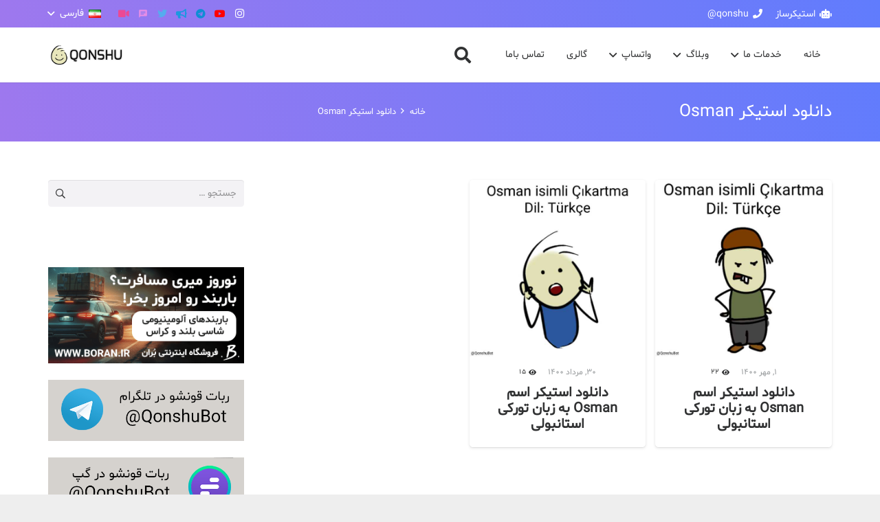

--- FILE ---
content_type: text/html; charset=UTF-8
request_url: https://qonshu.ir/tag/%D8%AF%D8%A7%D9%86%D9%84%D9%88%D8%AF-%D8%A7%D8%B3%D8%AA%DB%8C%DA%A9%D8%B1-osman/
body_size: 20945
content:
<!DOCTYPE HTML>
<html dir="rtl" lang="fa-IR">
<head>
	<meta charset="UTF-8">
	<title>دانلود استیکر Osman &#8211; قونشو</title>
<meta name='robots' content='max-image-preview:large' />
	<style>img:is([sizes="auto" i], [sizes^="auto," i]) { contain-intrinsic-size: 3000px 1500px }</style>
	<link rel="alternate" type="application/rss+xml" title="قونشو &raquo; خوراک" href="https://qonshu.ir/feed/" />
<link rel="alternate" type="application/rss+xml" title="قونشو &raquo; خوراک دیدگاه‌ها" href="https://qonshu.ir/comments/feed/" />
<link rel="alternate" type="application/rss+xml" title="قونشو &raquo; دانلود استیکر Osman خوراک برچسب" href="https://qonshu.ir/tag/%d8%af%d8%a7%d9%86%d9%84%d9%88%d8%af-%d8%a7%d8%b3%d8%aa%db%8c%da%a9%d8%b1-osman/feed/" />
<meta name="viewport" content="width=device-width, initial-scale=1">
<meta name="SKYPE_TOOLBAR" content="SKYPE_TOOLBAR_PARSER_COMPATIBLE">
<meta name="theme-color" content="#9e78ee">
<meta property="og:title" content="دانلود استیکر Osman &#8211; قونشو">
<meta property="og:url" content="https://qonshu.ir/tag/%D8%AF%D8%A7%D9%86%D9%84%D9%88%D8%AF-%D8%A7%D8%B3%D8%AA%DB%8C%DA%A9%D8%B1-osman/">
<meta property="og:locale" content="fa_IR">
<meta property="og:site_name" content="قونشو">
<meta property="og:type" content="website">
<meta property="og:image" content="https://qonshu.ir/wp-content/uploads/2021/09/823007.jpg" itemprop="image">
<script>
window._wpemojiSettings = {"baseUrl":"https:\/\/s.w.org\/images\/core\/emoji\/16.0.1\/72x72\/","ext":".png","svgUrl":"https:\/\/s.w.org\/images\/core\/emoji\/16.0.1\/svg\/","svgExt":".svg","source":{"concatemoji":"https:\/\/qonshu.ir\/wp-includes\/js\/wp-emoji-release.min.js?ver=4e690bf86979930e43ba91a46dfa4490"}};
/*! This file is auto-generated */
!function(s,n){var o,i,e;function c(e){try{var t={supportTests:e,timestamp:(new Date).valueOf()};sessionStorage.setItem(o,JSON.stringify(t))}catch(e){}}function p(e,t,n){e.clearRect(0,0,e.canvas.width,e.canvas.height),e.fillText(t,0,0);var t=new Uint32Array(e.getImageData(0,0,e.canvas.width,e.canvas.height).data),a=(e.clearRect(0,0,e.canvas.width,e.canvas.height),e.fillText(n,0,0),new Uint32Array(e.getImageData(0,0,e.canvas.width,e.canvas.height).data));return t.every(function(e,t){return e===a[t]})}function u(e,t){e.clearRect(0,0,e.canvas.width,e.canvas.height),e.fillText(t,0,0);for(var n=e.getImageData(16,16,1,1),a=0;a<n.data.length;a++)if(0!==n.data[a])return!1;return!0}function f(e,t,n,a){switch(t){case"flag":return n(e,"\ud83c\udff3\ufe0f\u200d\u26a7\ufe0f","\ud83c\udff3\ufe0f\u200b\u26a7\ufe0f")?!1:!n(e,"\ud83c\udde8\ud83c\uddf6","\ud83c\udde8\u200b\ud83c\uddf6")&&!n(e,"\ud83c\udff4\udb40\udc67\udb40\udc62\udb40\udc65\udb40\udc6e\udb40\udc67\udb40\udc7f","\ud83c\udff4\u200b\udb40\udc67\u200b\udb40\udc62\u200b\udb40\udc65\u200b\udb40\udc6e\u200b\udb40\udc67\u200b\udb40\udc7f");case"emoji":return!a(e,"\ud83e\udedf")}return!1}function g(e,t,n,a){var r="undefined"!=typeof WorkerGlobalScope&&self instanceof WorkerGlobalScope?new OffscreenCanvas(300,150):s.createElement("canvas"),o=r.getContext("2d",{willReadFrequently:!0}),i=(o.textBaseline="top",o.font="600 32px Arial",{});return e.forEach(function(e){i[e]=t(o,e,n,a)}),i}function t(e){var t=s.createElement("script");t.src=e,t.defer=!0,s.head.appendChild(t)}"undefined"!=typeof Promise&&(o="wpEmojiSettingsSupports",i=["flag","emoji"],n.supports={everything:!0,everythingExceptFlag:!0},e=new Promise(function(e){s.addEventListener("DOMContentLoaded",e,{once:!0})}),new Promise(function(t){var n=function(){try{var e=JSON.parse(sessionStorage.getItem(o));if("object"==typeof e&&"number"==typeof e.timestamp&&(new Date).valueOf()<e.timestamp+604800&&"object"==typeof e.supportTests)return e.supportTests}catch(e){}return null}();if(!n){if("undefined"!=typeof Worker&&"undefined"!=typeof OffscreenCanvas&&"undefined"!=typeof URL&&URL.createObjectURL&&"undefined"!=typeof Blob)try{var e="postMessage("+g.toString()+"("+[JSON.stringify(i),f.toString(),p.toString(),u.toString()].join(",")+"));",a=new Blob([e],{type:"text/javascript"}),r=new Worker(URL.createObjectURL(a),{name:"wpTestEmojiSupports"});return void(r.onmessage=function(e){c(n=e.data),r.terminate(),t(n)})}catch(e){}c(n=g(i,f,p,u))}t(n)}).then(function(e){for(var t in e)n.supports[t]=e[t],n.supports.everything=n.supports.everything&&n.supports[t],"flag"!==t&&(n.supports.everythingExceptFlag=n.supports.everythingExceptFlag&&n.supports[t]);n.supports.everythingExceptFlag=n.supports.everythingExceptFlag&&!n.supports.flag,n.DOMReady=!1,n.readyCallback=function(){n.DOMReady=!0}}).then(function(){return e}).then(function(){var e;n.supports.everything||(n.readyCallback(),(e=n.source||{}).concatemoji?t(e.concatemoji):e.wpemoji&&e.twemoji&&(t(e.twemoji),t(e.wpemoji)))}))}((window,document),window._wpemojiSettings);
</script>
<link rel='stylesheet' id='cf7ic_style-css' href='https://qonshu.ir/wp-content/plugins/contact-form-7-image-captcha/css/cf7ic-style.css?ver=3.3.7' media='all' />
<link rel='stylesheet' id='formidable-css' href='https://qonshu.ir/wp-content/plugins/formidable/css/formidableforms.css?ver=68321' media='all' />
<style id='wp-emoji-styles-inline-css'>

	img.wp-smiley, img.emoji {
		display: inline !important;
		border: none !important;
		box-shadow: none !important;
		height: 1em !important;
		width: 1em !important;
		margin: 0 0.07em !important;
		vertical-align: -0.1em !important;
		background: none !important;
		padding: 0 !important;
	}
</style>
<link rel='stylesheet' id='wp-block-library-rtl-css' href='https://qonshu.ir/wp-includes/css/dist/block-library/style-rtl.min.css?ver=4e690bf86979930e43ba91a46dfa4490' media='all' />
<style id='classic-theme-styles-inline-css'>
/*! This file is auto-generated */
.wp-block-button__link{color:#fff;background-color:#32373c;border-radius:9999px;box-shadow:none;text-decoration:none;padding:calc(.667em + 2px) calc(1.333em + 2px);font-size:1.125em}.wp-block-file__button{background:#32373c;color:#fff;text-decoration:none}
</style>
<style id='global-styles-inline-css'>
:root{--wp--preset--aspect-ratio--square: 1;--wp--preset--aspect-ratio--4-3: 4/3;--wp--preset--aspect-ratio--3-4: 3/4;--wp--preset--aspect-ratio--3-2: 3/2;--wp--preset--aspect-ratio--2-3: 2/3;--wp--preset--aspect-ratio--16-9: 16/9;--wp--preset--aspect-ratio--9-16: 9/16;--wp--preset--color--black: #000000;--wp--preset--color--cyan-bluish-gray: #abb8c3;--wp--preset--color--white: #ffffff;--wp--preset--color--pale-pink: #f78da7;--wp--preset--color--vivid-red: #cf2e2e;--wp--preset--color--luminous-vivid-orange: #ff6900;--wp--preset--color--luminous-vivid-amber: #fcb900;--wp--preset--color--light-green-cyan: #7bdcb5;--wp--preset--color--vivid-green-cyan: #00d084;--wp--preset--color--pale-cyan-blue: #8ed1fc;--wp--preset--color--vivid-cyan-blue: #0693e3;--wp--preset--color--vivid-purple: #9b51e0;--wp--preset--gradient--vivid-cyan-blue-to-vivid-purple: linear-gradient(135deg,rgba(6,147,227,1) 0%,rgb(155,81,224) 100%);--wp--preset--gradient--light-green-cyan-to-vivid-green-cyan: linear-gradient(135deg,rgb(122,220,180) 0%,rgb(0,208,130) 100%);--wp--preset--gradient--luminous-vivid-amber-to-luminous-vivid-orange: linear-gradient(135deg,rgba(252,185,0,1) 0%,rgba(255,105,0,1) 100%);--wp--preset--gradient--luminous-vivid-orange-to-vivid-red: linear-gradient(135deg,rgba(255,105,0,1) 0%,rgb(207,46,46) 100%);--wp--preset--gradient--very-light-gray-to-cyan-bluish-gray: linear-gradient(135deg,rgb(238,238,238) 0%,rgb(169,184,195) 100%);--wp--preset--gradient--cool-to-warm-spectrum: linear-gradient(135deg,rgb(74,234,220) 0%,rgb(151,120,209) 20%,rgb(207,42,186) 40%,rgb(238,44,130) 60%,rgb(251,105,98) 80%,rgb(254,248,76) 100%);--wp--preset--gradient--blush-light-purple: linear-gradient(135deg,rgb(255,206,236) 0%,rgb(152,150,240) 100%);--wp--preset--gradient--blush-bordeaux: linear-gradient(135deg,rgb(254,205,165) 0%,rgb(254,45,45) 50%,rgb(107,0,62) 100%);--wp--preset--gradient--luminous-dusk: linear-gradient(135deg,rgb(255,203,112) 0%,rgb(199,81,192) 50%,rgb(65,88,208) 100%);--wp--preset--gradient--pale-ocean: linear-gradient(135deg,rgb(255,245,203) 0%,rgb(182,227,212) 50%,rgb(51,167,181) 100%);--wp--preset--gradient--electric-grass: linear-gradient(135deg,rgb(202,248,128) 0%,rgb(113,206,126) 100%);--wp--preset--gradient--midnight: linear-gradient(135deg,rgb(2,3,129) 0%,rgb(40,116,252) 100%);--wp--preset--font-size--small: 13px;--wp--preset--font-size--medium: 20px;--wp--preset--font-size--large: 36px;--wp--preset--font-size--x-large: 42px;--wp--preset--spacing--20: 0.44rem;--wp--preset--spacing--30: 0.67rem;--wp--preset--spacing--40: 1rem;--wp--preset--spacing--50: 1.5rem;--wp--preset--spacing--60: 2.25rem;--wp--preset--spacing--70: 3.38rem;--wp--preset--spacing--80: 5.06rem;--wp--preset--shadow--natural: 6px 6px 9px rgba(0, 0, 0, 0.2);--wp--preset--shadow--deep: 12px 12px 50px rgba(0, 0, 0, 0.4);--wp--preset--shadow--sharp: 6px 6px 0px rgba(0, 0, 0, 0.2);--wp--preset--shadow--outlined: 6px 6px 0px -3px rgba(255, 255, 255, 1), 6px 6px rgba(0, 0, 0, 1);--wp--preset--shadow--crisp: 6px 6px 0px rgba(0, 0, 0, 1);}:where(.is-layout-flex){gap: 0.5em;}:where(.is-layout-grid){gap: 0.5em;}body .is-layout-flex{display: flex;}.is-layout-flex{flex-wrap: wrap;align-items: center;}.is-layout-flex > :is(*, div){margin: 0;}body .is-layout-grid{display: grid;}.is-layout-grid > :is(*, div){margin: 0;}:where(.wp-block-columns.is-layout-flex){gap: 2em;}:where(.wp-block-columns.is-layout-grid){gap: 2em;}:where(.wp-block-post-template.is-layout-flex){gap: 1.25em;}:where(.wp-block-post-template.is-layout-grid){gap: 1.25em;}.has-black-color{color: var(--wp--preset--color--black) !important;}.has-cyan-bluish-gray-color{color: var(--wp--preset--color--cyan-bluish-gray) !important;}.has-white-color{color: var(--wp--preset--color--white) !important;}.has-pale-pink-color{color: var(--wp--preset--color--pale-pink) !important;}.has-vivid-red-color{color: var(--wp--preset--color--vivid-red) !important;}.has-luminous-vivid-orange-color{color: var(--wp--preset--color--luminous-vivid-orange) !important;}.has-luminous-vivid-amber-color{color: var(--wp--preset--color--luminous-vivid-amber) !important;}.has-light-green-cyan-color{color: var(--wp--preset--color--light-green-cyan) !important;}.has-vivid-green-cyan-color{color: var(--wp--preset--color--vivid-green-cyan) !important;}.has-pale-cyan-blue-color{color: var(--wp--preset--color--pale-cyan-blue) !important;}.has-vivid-cyan-blue-color{color: var(--wp--preset--color--vivid-cyan-blue) !important;}.has-vivid-purple-color{color: var(--wp--preset--color--vivid-purple) !important;}.has-black-background-color{background-color: var(--wp--preset--color--black) !important;}.has-cyan-bluish-gray-background-color{background-color: var(--wp--preset--color--cyan-bluish-gray) !important;}.has-white-background-color{background-color: var(--wp--preset--color--white) !important;}.has-pale-pink-background-color{background-color: var(--wp--preset--color--pale-pink) !important;}.has-vivid-red-background-color{background-color: var(--wp--preset--color--vivid-red) !important;}.has-luminous-vivid-orange-background-color{background-color: var(--wp--preset--color--luminous-vivid-orange) !important;}.has-luminous-vivid-amber-background-color{background-color: var(--wp--preset--color--luminous-vivid-amber) !important;}.has-light-green-cyan-background-color{background-color: var(--wp--preset--color--light-green-cyan) !important;}.has-vivid-green-cyan-background-color{background-color: var(--wp--preset--color--vivid-green-cyan) !important;}.has-pale-cyan-blue-background-color{background-color: var(--wp--preset--color--pale-cyan-blue) !important;}.has-vivid-cyan-blue-background-color{background-color: var(--wp--preset--color--vivid-cyan-blue) !important;}.has-vivid-purple-background-color{background-color: var(--wp--preset--color--vivid-purple) !important;}.has-black-border-color{border-color: var(--wp--preset--color--black) !important;}.has-cyan-bluish-gray-border-color{border-color: var(--wp--preset--color--cyan-bluish-gray) !important;}.has-white-border-color{border-color: var(--wp--preset--color--white) !important;}.has-pale-pink-border-color{border-color: var(--wp--preset--color--pale-pink) !important;}.has-vivid-red-border-color{border-color: var(--wp--preset--color--vivid-red) !important;}.has-luminous-vivid-orange-border-color{border-color: var(--wp--preset--color--luminous-vivid-orange) !important;}.has-luminous-vivid-amber-border-color{border-color: var(--wp--preset--color--luminous-vivid-amber) !important;}.has-light-green-cyan-border-color{border-color: var(--wp--preset--color--light-green-cyan) !important;}.has-vivid-green-cyan-border-color{border-color: var(--wp--preset--color--vivid-green-cyan) !important;}.has-pale-cyan-blue-border-color{border-color: var(--wp--preset--color--pale-cyan-blue) !important;}.has-vivid-cyan-blue-border-color{border-color: var(--wp--preset--color--vivid-cyan-blue) !important;}.has-vivid-purple-border-color{border-color: var(--wp--preset--color--vivid-purple) !important;}.has-vivid-cyan-blue-to-vivid-purple-gradient-background{background: var(--wp--preset--gradient--vivid-cyan-blue-to-vivid-purple) !important;}.has-light-green-cyan-to-vivid-green-cyan-gradient-background{background: var(--wp--preset--gradient--light-green-cyan-to-vivid-green-cyan) !important;}.has-luminous-vivid-amber-to-luminous-vivid-orange-gradient-background{background: var(--wp--preset--gradient--luminous-vivid-amber-to-luminous-vivid-orange) !important;}.has-luminous-vivid-orange-to-vivid-red-gradient-background{background: var(--wp--preset--gradient--luminous-vivid-orange-to-vivid-red) !important;}.has-very-light-gray-to-cyan-bluish-gray-gradient-background{background: var(--wp--preset--gradient--very-light-gray-to-cyan-bluish-gray) !important;}.has-cool-to-warm-spectrum-gradient-background{background: var(--wp--preset--gradient--cool-to-warm-spectrum) !important;}.has-blush-light-purple-gradient-background{background: var(--wp--preset--gradient--blush-light-purple) !important;}.has-blush-bordeaux-gradient-background{background: var(--wp--preset--gradient--blush-bordeaux) !important;}.has-luminous-dusk-gradient-background{background: var(--wp--preset--gradient--luminous-dusk) !important;}.has-pale-ocean-gradient-background{background: var(--wp--preset--gradient--pale-ocean) !important;}.has-electric-grass-gradient-background{background: var(--wp--preset--gradient--electric-grass) !important;}.has-midnight-gradient-background{background: var(--wp--preset--gradient--midnight) !important;}.has-small-font-size{font-size: var(--wp--preset--font-size--small) !important;}.has-medium-font-size{font-size: var(--wp--preset--font-size--medium) !important;}.has-large-font-size{font-size: var(--wp--preset--font-size--large) !important;}.has-x-large-font-size{font-size: var(--wp--preset--font-size--x-large) !important;}
:where(.wp-block-post-template.is-layout-flex){gap: 1.25em;}:where(.wp-block-post-template.is-layout-grid){gap: 1.25em;}
:where(.wp-block-columns.is-layout-flex){gap: 2em;}:where(.wp-block-columns.is-layout-grid){gap: 2em;}
:root :where(.wp-block-pullquote){font-size: 1.5em;line-height: 1.6;}
</style>
<link rel='stylesheet' id='contact-form-7-css' href='https://qonshu.ir/wp-content/plugins/contact-form-7/includes/css/styles.css?ver=5.9.6' media='all' />
<link rel='stylesheet' id='contact-form-7-rtl-css' href='https://qonshu.ir/wp-content/plugins/contact-form-7/includes/css/styles-rtl.css?ver=5.9.6' media='all' />
<link rel='stylesheet' id='dashicons-css' href='https://qonshu.ir/wp-includes/css/dashicons.min.css?ver=4e690bf86979930e43ba91a46dfa4490' media='all' />
<link rel='stylesheet' id='post-views-counter-frontend-css' href='https://qonshu.ir/wp-content/plugins/post-views-counter/css/frontend.min.css?ver=1.3.12' media='all' />
<link rel='stylesheet' id='yasrcss-css' href='https://qonshu.ir/wp-content/plugins/yet-another-stars-rating/includes/css/yasr.css?ver=2.6.1' media='all' />
<style id='yasrcss-inline-css'>

        .yasr-star-rating {
            background-image: url("https://qonshu.ir/wp-content/plugins/yet-another-stars-rating/includes/img/star_oxy_0.svg");
        }
        .yasr-star-rating .yasr-star-value {
            background: url("https://qonshu.ir/wp-content/plugins/yet-another-stars-rating/includes/img/star_oxy_1.svg") ;
        }
    
.yasr-star-rating .yasr-star-value {
                        -moz-transform: scaleX(-1);
                        -o-transform: scaleX(-1);
                    
                        -webkit-transform: scaleX(-1);
                        transform: scaleX(-1);
                        filter: FlipH;
                        -ms-filter: "FlipH";
                        right: 0;
                        left: auto;
                    }
.yasr-visitor-votes {

    text-align: center;

direction: rtl;

}
</style>
<link rel='stylesheet' id='yasrcsslightscheme-css' href='https://qonshu.ir/wp-content/plugins/yet-another-stars-rating/includes/css/yasr-table-light.css?ver=2.6.1' media='all' />
<link rel='stylesheet' id='us-style-css' href='https://qonshu.ir/wp-content/themes/Impreza/css/style.min.css?ver=8.17.4' media='all' />
<link rel='stylesheet' id='us-ripple-css' href='https://qonshu.ir/wp-content/themes/Impreza/common/css/base/ripple.css?ver=8.17.4' media='all' />
<link rel='stylesheet' id='us-rtl-css' href='https://qonshu.ir/wp-content/themes/Impreza/common/css/rtl.min.css?ver=8.17.4' media='all' />
<link rel='stylesheet' id='theme-style-css' href='https://qonshu.ir/wp-content/themes/Impreza-child/style.css?ver=8.17.4' media='all' />
<script src="https://qonshu.ir/wp-includes/js/jquery/jquery.min.js?ver=3.7.1" id="jquery-core-js"></script>
<link rel="EditURI" type="application/rsd+xml" title="RSD" href="https://qonshu.ir/xmlrpc.php?rsd" />
<link rel="stylesheet" href="https://qonshu.ir/wp-content/themes/Impreza-child/rtl.css" media="screen" />
		<script>
			if ( ! /Android|webOS|iPhone|iPad|iPod|BlackBerry|IEMobile|Opera Mini/i.test( navigator.userAgent ) ) {
				var root = document.getElementsByTagName( 'html' )[ 0 ]
				root.className += " no-touch";
			}
		</script>
		<meta name="generator" content="Powered by WPBakery Page Builder - drag and drop page builder for WordPress."/>
<link rel="icon" href="https://qonshu.ir/wp-content/uploads/2018/01/apple-min-2-100x100.png" sizes="32x32" />
<link rel="icon" href="https://qonshu.ir/wp-content/uploads/2018/01/apple-min-2.png" sizes="192x192" />
<link rel="apple-touch-icon" href="https://qonshu.ir/wp-content/uploads/2018/01/apple-min-2.png" />
<meta name="msapplication-TileImage" content="https://qonshu.ir/wp-content/uploads/2018/01/apple-min-2.png" />
<noscript><style> .wpb_animate_when_almost_visible { opacity: 1; }</style></noscript>		<style id="us-icon-fonts">@font-face{font-display:block;font-style:normal;font-family:"fontawesome";font-weight:900;src:url("https://qonshu.ir/wp-content/themes/Impreza/fonts/fa-solid-900.woff2?ver=8.17.4") format("woff2"),url("https://qonshu.ir/wp-content/themes/Impreza/fonts/fa-solid-900.woff?ver=8.17.4") format("woff")}.fas{font-family:"fontawesome";font-weight:900}@font-face{font-display:block;font-style:normal;font-family:"fontawesome";font-weight:400;src:url("https://qonshu.ir/wp-content/themes/Impreza/fonts/fa-regular-400.woff2?ver=8.17.4") format("woff2"),url("https://qonshu.ir/wp-content/themes/Impreza/fonts/fa-regular-400.woff?ver=8.17.4") format("woff")}.far{font-family:"fontawesome";font-weight:400}@font-face{font-display:block;font-style:normal;font-family:"fontawesome";font-weight:300;src:url("https://qonshu.ir/wp-content/themes/Impreza/fonts/fa-light-300.woff2?ver=8.17.4") format("woff2"),url("https://qonshu.ir/wp-content/themes/Impreza/fonts/fa-light-300.woff?ver=8.17.4") format("woff")}.fal{font-family:"fontawesome";font-weight:300}@font-face{font-display:block;font-style:normal;font-family:"Font Awesome 5 Duotone";font-weight:900;src:url("https://qonshu.ir/wp-content/themes/Impreza/fonts/fa-duotone-900.woff2?ver=8.17.4") format("woff2"),url("https://qonshu.ir/wp-content/themes/Impreza/fonts/fa-duotone-900.woff?ver=8.17.4") format("woff")}.fad{font-family:"Font Awesome 5 Duotone";font-weight:900}.fad{position:relative}.fad:before{position:absolute}.fad:after{opacity:0.4}@font-face{font-display:block;font-style:normal;font-family:"Font Awesome 5 Brands";font-weight:400;src:url("https://qonshu.ir/wp-content/themes/Impreza/fonts/fa-brands-400.woff2?ver=8.17.4") format("woff2"),url("https://qonshu.ir/wp-content/themes/Impreza/fonts/fa-brands-400.woff?ver=8.17.4") format("woff")}.fab{font-family:"Font Awesome 5 Brands";font-weight:400}@font-face{font-display:block;font-style:normal;font-family:"Material Icons";font-weight:400;src:url("https://qonshu.ir/wp-content/themes/Impreza/fonts/material-icons.woff2?ver=8.17.4") format("woff2"),url("https://qonshu.ir/wp-content/themes/Impreza/fonts/material-icons.woff?ver=8.17.4") format("woff")}.material-icons{font-family:"Material Icons";font-weight:400}</style>
				<style id="us-theme-options-css">:root{--color-header-middle-bg:#ffffff;--color-header-middle-bg-grad:#ffffff;--color-header-middle-text:#313233;--color-header-middle-text-hover:#607cfd;--color-header-transparent-bg:transparent;--color-header-transparent-bg-grad:transparent;--color-header-transparent-text:#ffffff;--color-header-transparent-text-hover:#607cfd;--color-chrome-toolbar:#9e78ee;--color-chrome-toolbar-grad:#9e78ee;--color-header-top-bg:#9e78ee;--color-header-top-bg-grad:linear-gradient(75deg,#9e78ee,#607cfd);--color-header-top-text:#ffffff;--color-header-top-text-hover:#ffffff;--color-header-top-transparent-bg:rgba(0,0,0,0.2);--color-header-top-transparent-bg-grad:rgba(0,0,0,0.2);--color-header-top-transparent-text:rgba(255,255,255,0.66);--color-header-top-transparent-text-hover:#fff;--color-content-bg:#ffffff;--color-content-bg-grad:#ffffff;--color-content-bg-alt:#f3f2f5;--color-content-bg-alt-grad:#f3f2f5;--color-content-border:#e4e3e8;--color-content-heading:#313233;--color-content-heading-grad:#313233;--color-content-text:#313233;--color-content-link:#9e78ee;--color-content-link-hover:#607cfd;--color-content-primary:#9e78ee;--color-content-primary-grad:linear-gradient(75deg,#9e78ee,#607cfd);--color-content-secondary:#607cfd;--color-content-secondary-grad:linear-gradient(75deg,#607cfd,#9e78ee);--color-content-faded:#999c9e;--color-content-overlay:rgba(0,0,0,0.75);--color-content-overlay-grad:rgba(0,0,0,0.75);--color-alt-content-bg:#f3f2f5;--color-alt-content-bg-grad:#f3f2f5;--color-alt-content-bg-alt:#ffffff;--color-alt-content-bg-alt-grad:#ffffff;--color-alt-content-border:#e4e3e8;--color-alt-content-heading:#313233;--color-alt-content-heading-grad:#313233;--color-alt-content-text:#313233;--color-alt-content-link:#9e78ee;--color-alt-content-link-hover:#607cfd;--color-alt-content-primary:#9e78ee;--color-alt-content-primary-grad:linear-gradient(75deg,#9e78ee,#607cfd);--color-alt-content-secondary:#607cfd;--color-alt-content-secondary-grad:linear-gradient(75deg,#607cfd,#9e78ee);--color-alt-content-faded:#999c9e;--color-alt-content-overlay:#9e78ee;--color-alt-content-overlay-grad:linear-gradient(75deg,#9e78ee,rgba(96,124,253,0.7));--color-footer-bg:#18191a;--color-footer-bg-grad:#18191a;--color-footer-bg-alt:#313233;--color-footer-bg-alt-grad:#313233;--color-footer-border:#313233;--color-footer-heading:#ccc;--color-footer-heading-grad:#ccc;--color-footer-text:#6b6d6e;--color-footer-link:#999c9e;--color-footer-link-hover:#607cfd;--color-subfooter-bg:#313233;--color-subfooter-bg-grad:#313233;--color-subfooter-bg-alt:#18191a;--color-subfooter-bg-alt-grad:#18191a;--color-subfooter-border:#4b4c4d;--color-subfooter-heading:#ccc;--color-subfooter-heading-grad:#ccc;--color-subfooter-text:#999c9e;--color-subfooter-link:#e4e3e8;--color-subfooter-link-hover:#607cfd;--color-content-primary-faded:rgba(158,120,238,0.15);--box-shadow:0 5px 15px rgba(0,0,0,.15);--box-shadow-up:0 -5px 15px rgba(0,0,0,.15);--site-content-width:1140px;--inputs-font-size:1rem;--inputs-height:2.8rem;--inputs-padding:0.8rem;--inputs-border-width:0px;--inputs-text-color:var(--color-content-text);--font-body:Shabnam-FD,Georgia,tahoma;--font-h1:Shabnam-FD,Georgia,tahoma}@media (prefers-color-scheme:dark){:root{--color-header-middle-bg:#232946;--color-header-middle-bg-grad:#232946;--color-header-middle-text:#c3c9d6;--color-header-middle-text-hover:#85ddff;--color-chrome-toolbar:#232946;--color-chrome-toolbar-grad:#232946;--color-header-top-bg:#141a33;--color-header-top-bg-grad:#141a33;--color-header-top-text:#b8c1cc;--color-header-top-text-hover:#7c8597;--color-header-transparent-text:#fff;--color-header-transparent-text-hover:#85ddff;--color-content-bg:#232946;--color-content-bg-grad:#232946;--color-content-bg-alt:#141a33;--color-content-bg-alt-grad:#141a33;--color-content-border:rgba(255,255,255,0.15);--color-content-heading:#fff;--color-content-heading-grad:#fff;--color-content-text:#c3c9d6;--color-content-link:#fd6861;--color-content-link-hover:#85ddff;--color-content-primary:#fd6861;--color-content-primary-grad:#fd6861;--color-content-primary-faded:rgba(253,104,97,0.15);--color-content-secondary:#85ddff;--color-content-secondary-grad:#85ddff;--color-content-faded:#7c8597;--color-content-overlay:rgba(0,0,0,0.75);--color-content-overlay-grad:rgba(0,0,0,0.75);--color-alt-content-bg:#141a33;--color-alt-content-bg-grad:#141a33;--color-alt-content-bg-alt:#232946;--color-alt-content-bg-alt-grad:#232946;--color-alt-content-border:rgba(255,255,255,0.15);--color-alt-content-heading:#fff;--color-alt-content-heading-grad:#fff;--color-alt-content-text:#c3c9d6;--color-alt-content-link:#fd6861;--color-alt-content-link-hover:#85ddff;--color-alt-content-primary:#fd6861;--color-alt-content-primary-grad:#fd6861;--color-alt-content-secondary:#85ddff;--color-alt-content-secondary-grad:#85ddff;--color-alt-content-faded:#7c8597;--color-alt-content-overlay:rgba(253,104,97,0.85);--color-alt-content-overlay-grad:rgba(253,104,97,0.85);--color-subfooter-bg:#232946;--color-subfooter-bg-grad:#232946;--color-subfooter-bg-alt:#141a33;--color-subfooter-bg-alt-grad:#141a33;--color-subfooter-border:rgba(255,255,255,0.15);--color-subfooter-heading:#c3c9d6;--color-subfooter-heading-grad:#c3c9d6;--color-subfooter-text:#7c8597;--color-subfooter-link:#c3c9d6;--color-subfooter-link-hover:#85ddff;--color-footer-bg:#141a33;--color-footer-bg-grad:#141a33;--color-footer-bg-alt:#232946;--color-footer-bg-alt-grad:#232946;--color-footer-border:rgba(255,255,255,0.10);--color-footer-heading:#c3c9d6;--color-footer-heading-grad:#c3c9d6;--color-footer-text:#7c8597;--color-footer-link:#c3c9d6;--color-footer-link-hover:#85ddff}}.w-counter.color_primary .w-counter-value,.w-iconbox.color_primary.style_default .w-iconbox-icon i:not(.fad){background:var(--color-content-primary-grad);-webkit-background-clip:text;color:transparent}.w-counter.color_secondary .w-counter-value,.w-iconbox.color_secondary.style_default .w-iconbox-icon i:not(.fad){background:var(--color-content-secondary-grad);-webkit-background-clip:text;color:transparent}.has-content-primary-color{color:var(--color-content-primary)}.has-content-primary-background-color{background:var(--color-content-primary-grad)}.has-content-secondary-color{color:var(--color-content-secondary)}.has-content-secondary-background-color{background:var(--color-content-secondary-grad)}.has-content-heading-color{color:var(--color-content-heading)}.has-content-heading-background-color{background:var(--color-content-heading-grad)}.has-content-text-color{color:var(--color-content-text)}.has-content-text-background-color{background:var(--color-content-text-grad)}.has-content-faded-color{color:var(--color-content-faded)}.has-content-faded-background-color{background:var(--color-content-faded-grad)}.has-content-border-color{color:var(--color-content-border)}.has-content-border-background-color{background:var(--color-content-border-grad)}.has-content-bg-alt-color{color:var(--color-content-bg-alt)}.has-content-bg-alt-background-color{background:var(--color-content-bg-alt-grad)}.has-content-bg-color{color:var(--color-content-bg)}.has-content-bg-background-color{background:var(--color-content-bg-grad)}html,.l-header .widget,.menu-item-object-us_page_block{font-family:var(--font-body);font-size:14px;line-height:24px}h1{font-family:var(--font-h1);font-weight:400;font-size:40px;line-height:1.2;letter-spacing:0;margin-bottom:1.5rem}h2{font-family:var(--font-h2);font-weight:400;font-size:34px;line-height:1.2;letter-spacing:0;margin-bottom:1.5rem}h3{font-family:var(--font-h3);font-weight:400;font-size:28px;line-height:1.2;letter-spacing:0.03em;margin-bottom:1.5rem}.widgettitle,h4{font-family:var(--font-h4);font-weight:400;font-size:24px;line-height:1.2;letter-spacing:0;margin-bottom:1.5rem}h5{font-family:var(--font-h5);font-weight:400;font-size:20px;line-height:1.2;letter-spacing:0;margin-bottom:1.5rem}h6{font-family:var(--font-h6);font-weight:400;font-size:18px;line-height:1.2;letter-spacing:0;margin-bottom:1.5rem}@media (max-width:600px){html{font-size:16px;line-height:28px}h1{font-size:30px}h1.vc_custom_heading:not([class*="us_custom_"]){font-size:30px!important}h2{font-size:26px}h2.vc_custom_heading:not([class*="us_custom_"]){font-size:26px!important}h3{font-size:24px}h3.vc_custom_heading:not([class*="us_custom_"]){font-size:24px!important}.widgettitle,h4{font-size:22px}h4.vc_custom_heading:not([class*="us_custom_"]){font-size:22px!important}h5{font-size:20px}h5.vc_custom_heading:not([class*="us_custom_"]){font-size:20px!important}h6{font-size:18px}h6.vc_custom_heading:not([class*="us_custom_"]){font-size:18px!important}}body{background:#eeeeee}.l-canvas.type_boxed,.l-canvas.type_boxed .l-subheader,.l-canvas.type_boxed~.l-footer{max-width:1300px}@media (max-width:1210px){.l-main .aligncenter{max-width:calc(100vw - 5rem)}}.l-sidebar{width:25%}.l-content{width:70%}@media (min-width:768px){body.footer_reveal .l-canvas{position:relative;z-index:1}body.footer_reveal .l-footer{position:fixed;bottom:0}body.footer_reveal .l-canvas.type_boxed~.l-footer{left:0;right:0}}@media (min-width:1281px){body.usb_preview .hide_on_default{opacity:0.25!important}.vc_hidden-lg,body:not(.usb_preview) .hide_on_default{display:none!important}.default_align_left{text-align:left;justify-content:flex-start}.default_align_right{text-align:right;justify-content:flex-end}.default_align_center{text-align:center;justify-content:center}.default_align_justify{justify-content:space-between}.w-hwrapper>.default_align_justify,.default_align_justify>.w-btn{width:100%}}@media (min-width:1025px) and (max-width:1280px){body.usb_preview .hide_on_laptops{opacity:0.25!important}.vc_hidden-md,body:not(.usb_preview) .hide_on_laptops{display:none!important}.laptops_align_left{text-align:left;justify-content:flex-start}.laptops_align_right{text-align:right;justify-content:flex-end}.laptops_align_center{text-align:center;justify-content:center}.laptops_align_justify{justify-content:space-between}.w-hwrapper>.laptops_align_justify,.laptops_align_justify>.w-btn{width:100%}}@media (min-width:601px) and (max-width:1024px){body.usb_preview .hide_on_tablets{opacity:0.25!important}.vc_hidden-sm,body:not(.usb_preview) .hide_on_tablets{display:none!important}.tablets_align_left{text-align:left;justify-content:flex-start}.tablets_align_right{text-align:right;justify-content:flex-end}.tablets_align_center{text-align:center;justify-content:center}.tablets_align_justify{justify-content:space-between}.w-hwrapper>.tablets_align_justify,.tablets_align_justify>.w-btn{width:100%}}@media (max-width:600px){body.usb_preview .hide_on_mobiles{opacity:0.25!important}.vc_hidden-xs,body:not(.usb_preview) .hide_on_mobiles{display:none!important}.mobiles_align_left{text-align:left;justify-content:flex-start}.mobiles_align_right{text-align:right;justify-content:flex-end}.mobiles_align_center{text-align:center;justify-content:center}.mobiles_align_justify{justify-content:space-between}.w-hwrapper>.mobiles_align_justify,.mobiles_align_justify>.w-btn{width:100%}.w-hwrapper.stack_on_mobiles{display:block}.w-hwrapper.stack_on_mobiles>*{display:block;margin:0 0 var(--hwrapper-gap,1.2rem)}.w-hwrapper.stack_on_mobiles>:last-child{margin-bottom:0}}@media (max-width:1280px){.g-cols.laptops-cols_1{grid-template-columns:100%}.g-cols.laptops-cols_1.reversed>div:last-of-type{order:-1}.g-cols.laptops-cols_2{grid-template-columns:repeat(2,1fr)}.g-cols.laptops-cols_3{grid-template-columns:repeat(3,1fr)}.g-cols.laptops-cols_4{grid-template-columns:repeat(4,1fr)}.g-cols.laptops-cols_5{grid-template-columns:repeat(5,1fr)}.g-cols.laptops-cols_6{grid-template-columns:repeat(6,1fr)}.g-cols.laptops-cols_1-2{grid-template-columns:1fr 2fr}.g-cols.laptops-cols_2-1{grid-template-columns:2fr 1fr}.g-cols.laptops-cols_2-3{grid-template-columns:2fr 3fr}.g-cols.laptops-cols_3-2{grid-template-columns:3fr 2fr}.g-cols.laptops-cols_1-3{grid-template-columns:1fr 3fr}.g-cols.laptops-cols_3-1{grid-template-columns:3fr 1fr}.g-cols.laptops-cols_1-4{grid-template-columns:1fr 4fr}.g-cols.laptops-cols_4-1{grid-template-columns:4fr 1fr}.g-cols.laptops-cols_1-5{grid-template-columns:1fr 5fr}.g-cols.laptops-cols_5-1{grid-template-columns:5fr 1fr}.g-cols.laptops-cols_1-2-1{grid-template-columns:1fr 2fr 1fr}.g-cols.laptops-cols_1-3-1{grid-template-columns:1fr 3fr 1fr}.g-cols.laptops-cols_1-4-1{grid-template-columns:1fr 4fr 1fr}}@media (max-width:1024px){.g-cols.tablets-cols_1{grid-template-columns:100%}.g-cols.tablets-cols_1.reversed>div:last-of-type{order:-1}.g-cols.tablets-cols_2{grid-template-columns:repeat(2,1fr)}.g-cols.tablets-cols_3{grid-template-columns:repeat(3,1fr)}.g-cols.tablets-cols_4{grid-template-columns:repeat(4,1fr)}.g-cols.tablets-cols_5{grid-template-columns:repeat(5,1fr)}.g-cols.tablets-cols_6{grid-template-columns:repeat(6,1fr)}.g-cols.tablets-cols_1-2{grid-template-columns:1fr 2fr}.g-cols.tablets-cols_2-1{grid-template-columns:2fr 1fr}.g-cols.tablets-cols_2-3{grid-template-columns:2fr 3fr}.g-cols.tablets-cols_3-2{grid-template-columns:3fr 2fr}.g-cols.tablets-cols_1-3{grid-template-columns:1fr 3fr}.g-cols.tablets-cols_3-1{grid-template-columns:3fr 1fr}.g-cols.tablets-cols_1-4{grid-template-columns:1fr 4fr}.g-cols.tablets-cols_4-1{grid-template-columns:4fr 1fr}.g-cols.tablets-cols_1-5{grid-template-columns:1fr 5fr}.g-cols.tablets-cols_5-1{grid-template-columns:5fr 1fr}.g-cols.tablets-cols_1-2-1{grid-template-columns:1fr 2fr 1fr}.g-cols.tablets-cols_1-3-1{grid-template-columns:1fr 3fr 1fr}.g-cols.tablets-cols_1-4-1{grid-template-columns:1fr 4fr 1fr}}@media (max-width:600px){.g-cols.mobiles-cols_1{grid-template-columns:100%}.g-cols.mobiles-cols_1.reversed>div:last-of-type{order:-1}.g-cols.mobiles-cols_2{grid-template-columns:repeat(2,1fr)}.g-cols.mobiles-cols_3{grid-template-columns:repeat(3,1fr)}.g-cols.mobiles-cols_4{grid-template-columns:repeat(4,1fr)}.g-cols.mobiles-cols_5{grid-template-columns:repeat(5,1fr)}.g-cols.mobiles-cols_6{grid-template-columns:repeat(6,1fr)}.g-cols.mobiles-cols_1-2{grid-template-columns:1fr 2fr}.g-cols.mobiles-cols_2-1{grid-template-columns:2fr 1fr}.g-cols.mobiles-cols_2-3{grid-template-columns:2fr 3fr}.g-cols.mobiles-cols_3-2{grid-template-columns:3fr 2fr}.g-cols.mobiles-cols_1-3{grid-template-columns:1fr 3fr}.g-cols.mobiles-cols_3-1{grid-template-columns:3fr 1fr}.g-cols.mobiles-cols_1-4{grid-template-columns:1fr 4fr}.g-cols.mobiles-cols_4-1{grid-template-columns:4fr 1fr}.g-cols.mobiles-cols_1-5{grid-template-columns:1fr 5fr}.g-cols.mobiles-cols_5-1{grid-template-columns:5fr 1fr}.g-cols.mobiles-cols_1-2-1{grid-template-columns:1fr 2fr 1fr}.g-cols.mobiles-cols_1-3-1{grid-template-columns:1fr 3fr 1fr}.g-cols.mobiles-cols_1-4-1{grid-template-columns:1fr 4fr 1fr}.g-cols:not([style*="grid-gap"]){grid-gap:1.5rem}}@media (max-width:767px){.l-canvas{overflow:hidden}.g-cols.stacking_default.reversed>div:last-of-type{order:-1}.g-cols.stacking_default.via_flex>div:not([class*="vc_col-xs"]){width:100%;margin:0 0 1.5rem}.g-cols.stacking_default.via_grid.mobiles-cols_1{grid-template-columns:100%}.g-cols.stacking_default.via_flex.type_boxes>div,.g-cols.stacking_default.via_flex.reversed>div:first-child,.g-cols.stacking_default.via_flex:not(.reversed)>div:last-child,.g-cols.stacking_default.via_flex>div.has_bg_color{margin-bottom:0}.g-cols.stacking_default.via_flex.type_default>.wpb_column.stretched{margin-left:-1rem;margin-right:-1rem}.g-cols.stacking_default.via_grid.mobiles-cols_1>.wpb_column.stretched,.g-cols.stacking_default.via_flex.type_boxes>.wpb_column.stretched{margin-left:-2.5rem;margin-right:-2.5rem;width:auto}.vc_column-inner.type_sticky>.wpb_wrapper,.vc_column_container.type_sticky>.vc_column-inner{top:0!important}}@media (min-width:768px){body:not(.rtl) .l-section.for_sidebar.at_left>div>.l-sidebar,.rtl .l-section.for_sidebar.at_right>div>.l-sidebar{order:-1}.vc_column_container.type_sticky>.vc_column-inner,.vc_column-inner.type_sticky>.wpb_wrapper{position:-webkit-sticky;position:sticky}.l-section.type_sticky{position:-webkit-sticky;position:sticky;top:0;z-index:11;transform:translateZ(0); transition:top 0.3s cubic-bezier(.78,.13,.15,.86) 0.1s}.header_hor .l-header.post_fixed.sticky_auto_hide{z-index:12}.admin-bar .l-section.type_sticky{top:32px}.l-section.type_sticky>.l-section-h{transition:padding-top 0.3s}.header_hor .l-header.pos_fixed:not(.down)~.l-main .l-section.type_sticky:not(:first-of-type){top:var(--header-sticky-height)}.admin-bar.header_hor .l-header.pos_fixed:not(.down)~.l-main .l-section.type_sticky:not(:first-of-type){top:calc( var(--header-sticky-height) + 32px )}.header_hor .l-header.pos_fixed.sticky:not(.down)~.l-main .l-section.type_sticky:first-of-type>.l-section-h{padding-top:var(--header-sticky-height)}.header_hor.headerinpos_bottom .l-header.pos_fixed.sticky:not(.down)~.l-main .l-section.type_sticky:first-of-type>.l-section-h{padding-bottom:var(--header-sticky-height)!important}}@media screen and (min-width:1210px){.g-cols.via_flex.type_default>.wpb_column.stretched:first-of-type{margin-left:calc( var(--site-content-width) / 2 + 0px / 2 + 1.5rem - 50vw)}.g-cols.via_flex.type_default>.wpb_column.stretched:last-of-type{margin-right:calc( var(--site-content-width) / 2 + 0px / 2 + 1.5rem - 50vw)}.l-main .alignfull, .w-separator.width_screen,.g-cols.via_grid>.wpb_column.stretched:first-of-type,.g-cols.via_flex.type_boxes>.wpb_column.stretched:first-of-type{margin-left:calc( var(--site-content-width) / 2 + 0px / 2 - 50vw )}.l-main .alignfull, .w-separator.width_screen,.g-cols.via_grid>.wpb_column.stretched:last-of-type,.g-cols.via_flex.type_boxes>.wpb_column.stretched:last-of-type{margin-right:calc( var(--site-content-width) / 2 + 0px / 2 - 50vw )}}@media (max-width:600px){.w-form-row.for_submit[style*=btn-size-mobiles] .w-btn{font-size:var(--btn-size-mobiles)!important}}a,button,input[type=submit],.ui-slider-handle{outline:none!important}.w-toplink,.w-header-show{background:rgba(0,0,0,0.3)}.no-touch .w-toplink.active:hover,.no-touch .w-header-show:hover{background:var(--color-content-primary-grad)}button[type=submit]:not(.w-btn),input[type=submit]:not(.w-btn),.us-nav-style_1>*,.navstyle_1>.owl-nav button,.us-btn-style_1{font-family:var(--font-body);font-weight:100;font-style:normal;text-transform:uppercase;letter-spacing:0em;border-radius:0.3em;padding:0.8em 1.8em;background:#1b98e0;border-color:transparent;color:#ffffff!important}button[type=submit]:not(.w-btn):before,input[type=submit]:not(.w-btn),.us-nav-style_1>*:before,.navstyle_1>.owl-nav button:before,.us-btn-style_1:before{border-width:2px}.no-touch button[type=submit]:not(.w-btn):hover,.no-touch input[type=submit]:not(.w-btn):hover,.us-nav-style_1>span.current,.no-touch .us-nav-style_1>a:hover,.no-touch .navstyle_1>.owl-nav button:hover,.no-touch .us-btn-style_1:hover{background:#447490;border-color:transparent;color:#ffffff!important}.us-nav-style_1>*{min-width:calc(1.2em + 2 * 0.8em)}.us-btn-style_1{overflow:hidden;-webkit-transform:translateZ(0)}.us-btn-style_1>*{position:relative;z-index:1}.no-touch .us-btn-style_1:hover{background:#1b98e0}.no-touch .us-btn-style_1:after{content:"";position:absolute;top:0;left:0;right:0;height:0;transition:height 0.3s;background:#447490}.no-touch .us-btn-style_1:hover:after{height:100%}.us-nav-style_2>*,.navstyle_2>.owl-nav button,.us-btn-style_2{font-family:var(--font-body);font-weight:100;font-style:normal;text-transform:uppercase;letter-spacing:0em;border-radius:0.3em;padding:0.8em 1.8em;background:#e8e8e8;border-color:transparent;color:#666666!important}.us-nav-style_2>*:before,.navstyle_2>.owl-nav button:before,.us-btn-style_2:before{border-width:2px}.us-nav-style_2>span.current,.no-touch .us-nav-style_2>a:hover,.no-touch .navstyle_2>.owl-nav button:hover,.no-touch .us-btn-style_2:hover{background:rgba(0,0,0,0.05);border-color:transparent;color:#666666!important}.us-nav-style_2>*{min-width:calc(1.2em + 2 * 0.8em)}.us-btn-style_2{overflow:hidden;-webkit-transform:translateZ(0)}.us-btn-style_2>*{position:relative;z-index:1}.no-touch .us-btn-style_2:hover{background:#e8e8e8}.no-touch .us-btn-style_2:after{content:"";position:absolute;top:0;left:0;right:0;height:0;transition:height 0.3s;background:rgba(0,0,0,0.05)}.no-touch .us-btn-style_2:hover:after{height:100%}.us-nav-style_3>*,.navstyle_3>.owl-nav button,.us-btn-style_3{font-family:var(--font-body);font-weight:100;font-style:normal;text-transform:uppercase;letter-spacing:0;border-radius:0.3;padding:0.8 1.8;background:#ffffff;border-color:transparent;color:#333333!important}.us-nav-style_3>*:before,.navstyle_3>.owl-nav button:before,.us-btn-style_3:before{border-width:2}.us-nav-style_3>span.current,.no-touch .us-nav-style_3>a:hover,.no-touch .navstyle_3>.owl-nav button:hover,.no-touch .us-btn-style_3:hover{background:rgba(0,0,0,0.08);border-color:transparent;color:#333333!important}.us-nav-style_3>*{min-width:calc(1.2em + 2 * 0.8)}.us-btn-style_3{overflow:hidden;-webkit-transform:translateZ(0)}.us-btn-style_3>*{position:relative;z-index:1}.no-touch .us-btn-style_3:hover{background:#ffffff}.no-touch .us-btn-style_3:after{content:"";position:absolute;top:0;left:0;right:0;height:0;transition:height 0.3s;background:rgba(0,0,0,0.08)}.no-touch .us-btn-style_3:hover:after{height:100%}.w-filter.state_desktop.style_drop_default .w-filter-item-title,.select2-selection,select,textarea,input:not([type=submit]){font-weight:400;letter-spacing:0em;border-radius:0.3rem;background:var(--color-content-bg-alt);border-color:var(--color-content-border);color:var(--color-content-text);box-shadow:0px 1px 0px 0px rgba(0,0,0,0.08) inset}.w-filter.state_desktop.style_drop_default .w-filter-item-title:focus,.select2-container--open .select2-selection,select:focus,textarea:focus,input:not([type=submit]):focus{box-shadow:0px 0px 0px 2px var(--color-content-primary)}.w-form-row.move_label .w-form-row-label{font-size:1rem;top:calc(2.8rem/2 + 0px - 0.7em);margin:0 0.8rem;background-color:var(--color-content-bg-alt);color:var(--color-content-text)}.w-form-row.with_icon.move_label .w-form-row-label{margin-right:calc(1.6em + 0.8rem)}.color_alternate input:not([type=submit]),.color_alternate textarea,.color_alternate select,.color_alternate .move_label .w-form-row-label{background:var(--color-alt-content-bg-alt-grad)}.color_footer-top input:not([type=submit]),.color_footer-top textarea,.color_footer-top select,.color_footer-top .w-form-row.move_label .w-form-row-label{background:var(--color-subfooter-bg-alt-grad)}.color_footer-bottom input:not([type=submit]),.color_footer-bottom textarea,.color_footer-bottom select,.color_footer-bottom .w-form-row.move_label .w-form-row-label{background:var(--color-footer-bg-alt-grad)}.color_alternate input:not([type=submit]),.color_alternate textarea,.color_alternate select{border-color:var(--color-alt-content-border)}.color_footer-top input:not([type=submit]),.color_footer-top textarea,.color_footer-top select{border-color:var(--color-subfooter-border)}.color_footer-bottom input:not([type=submit]),.color_footer-bottom textarea,.color_footer-bottom select{border-color:var(--color-footer-border)}.color_alternate input:not([type=submit]),.color_alternate textarea,.color_alternate select,.color_alternate .w-form-row-field>i,.color_alternate .w-form-row-field:after,.color_alternate .widget_search form:after,.color_footer-top input:not([type=submit]),.color_footer-top textarea,.color_footer-top select,.color_footer-top .w-form-row-field>i,.color_footer-top .w-form-row-field:after,.color_footer-top .widget_search form:after,.color_footer-bottom input:not([type=submit]),.color_footer-bottom textarea,.color_footer-bottom select,.color_footer-bottom .w-form-row-field>i,.color_footer-bottom .w-form-row-field:after,.color_footer-bottom .widget_search form:after{color:inherit}.leaflet-default-icon-path{background-image:url(https://qonshu.ir/wp-content/themes/Impreza/common/css/vendor/images/marker-icon.png)}.header_hor .w-nav.type_desktop .menu-item-7401 .w-nav-list.level_2{width:600px}.header_hor .w-nav.type_desktop .menu-item-17568 .w-nav-list.level_2{left:0;right:0;transform-origin:50% 0}.header_hor .w-nav.type_desktop .menu-item-17568{position:static}</style>
				<style id="us-header-css"> .l-subheader.at_top,.l-subheader.at_top .w-dropdown-list,.l-subheader.at_top .type_mobile .w-nav-list.level_1{background:var(--color-header-top-bg-grad);color:var(--color-header-top-text)}.no-touch .l-subheader.at_top a:hover,.no-touch .l-header.bg_transparent .l-subheader.at_top .w-dropdown.opened a:hover{color:var(--color-header-top-text-hover)}.l-header.bg_transparent:not(.sticky) .l-subheader.at_top{background:var(--color-header-top-transparent-bg);color:var(--color-header-top-transparent-text)}.no-touch .l-header.bg_transparent:not(.sticky) .at_top .w-cart-link:hover,.no-touch .l-header.bg_transparent:not(.sticky) .at_top .w-text a:hover,.no-touch .l-header.bg_transparent:not(.sticky) .at_top .w-html a:hover,.no-touch .l-header.bg_transparent:not(.sticky) .at_top .w-nav>a:hover,.no-touch .l-header.bg_transparent:not(.sticky) .at_top .w-menu a:hover,.no-touch .l-header.bg_transparent:not(.sticky) .at_top .w-search>a:hover,.no-touch .l-header.bg_transparent:not(.sticky) .at_top .w-dropdown a:hover,.no-touch .l-header.bg_transparent:not(.sticky) .at_top .type_desktop .menu-item.level_1:hover>a{color:var(--color-header-top-transparent-text-hover)}.l-subheader.at_middle,.l-subheader.at_middle .w-dropdown-list,.l-subheader.at_middle .type_mobile .w-nav-list.level_1{background:var(--color-header-middle-bg);color:var(--color-header-middle-text)}.no-touch .l-subheader.at_middle a:hover,.no-touch .l-header.bg_transparent .l-subheader.at_middle .w-dropdown.opened a:hover{color:var(--color-header-middle-text-hover)}.l-header.bg_transparent:not(.sticky) .l-subheader.at_middle{background:var(--color-header-transparent-bg);color:var(--color-header-transparent-text)}.no-touch .l-header.bg_transparent:not(.sticky) .at_middle .w-cart-link:hover,.no-touch .l-header.bg_transparent:not(.sticky) .at_middle .w-text a:hover,.no-touch .l-header.bg_transparent:not(.sticky) .at_middle .w-html a:hover,.no-touch .l-header.bg_transparent:not(.sticky) .at_middle .w-nav>a:hover,.no-touch .l-header.bg_transparent:not(.sticky) .at_middle .w-menu a:hover,.no-touch .l-header.bg_transparent:not(.sticky) .at_middle .w-search>a:hover,.no-touch .l-header.bg_transparent:not(.sticky) .at_middle .w-dropdown a:hover,.no-touch .l-header.bg_transparent:not(.sticky) .at_middle .type_desktop .menu-item.level_1:hover>a{color:var(--color-header-transparent-text-hover)}.header_ver .l-header{background:var(--color-header-middle-bg);color:var(--color-header-middle-text)}@media (min-width:1281px){.hidden_for_default{display:none!important}.l-subheader.at_bottom{display:none}.l-header{position:relative;z-index:111;width:100%}.l-subheader{margin:0 auto}.l-subheader.width_full{padding-left:1.5rem;padding-right:1.5rem}.l-subheader-h{display:flex;align-items:center;position:relative;margin:0 auto;max-width:var(--site-content-width,1200px);height:inherit}.w-header-show{display:none}.l-header.pos_fixed{position:fixed;left:0}.l-header.pos_fixed:not(.notransition) .l-subheader{transition-property:transform,background,box-shadow,line-height,height;transition-duration:.3s;transition-timing-function:cubic-bezier(.78,.13,.15,.86)}.headerinpos_bottom.sticky_first_section .l-header.pos_fixed{position:fixed!important}.header_hor .l-header.sticky_auto_hide{transition:transform .3s cubic-bezier(.78,.13,.15,.86) .1s}.header_hor .l-header.sticky_auto_hide.down{transform:translateY(-110%)}.l-header.bg_transparent:not(.sticky) .l-subheader{box-shadow:none!important;background:none}.l-header.bg_transparent~.l-main .l-section.width_full.height_auto:first-of-type>.l-section-h{padding-top:0!important;padding-bottom:0!important}.l-header.pos_static.bg_transparent{position:absolute;left:0}.l-subheader.width_full .l-subheader-h{max-width:none!important}.l-header.shadow_thin .l-subheader.at_middle,.l-header.shadow_thin .l-subheader.at_bottom{box-shadow:0 1px 0 rgba(0,0,0,0.08)}.l-header.shadow_wide .l-subheader.at_middle,.l-header.shadow_wide .l-subheader.at_bottom{box-shadow:0 3px 5px -1px rgba(0,0,0,0.1),0 2px 1px -1px rgba(0,0,0,0.05)}.header_hor .l-subheader-cell>.w-cart{margin-left:0;margin-right:0}:root{--header-height:120px;--header-sticky-height:50px}.l-header:before{content:'120'}.l-header.sticky:before{content:'50'}.l-subheader.at_top{line-height:40px;height:40px}.l-header.sticky .l-subheader.at_top{line-height:;height:;overflow:hidden}.l-subheader.at_middle{line-height:80px;height:80px}.l-header.sticky .l-subheader.at_middle{line-height:50px;height:50px}.l-subheader.at_bottom{line-height:50px;height:50px}.l-header.sticky .l-subheader.at_bottom{line-height:50px;height:50px}.headerinpos_above .l-header.pos_fixed{overflow:hidden;transition:transform 0.3s;transform:translate3d(0,-100%,0)}.headerinpos_above .l-header.pos_fixed.sticky{overflow:visible;transform:none}.headerinpos_above .l-header.pos_fixed~.l-section>.l-section-h,.headerinpos_above .l-header.pos_fixed~.l-main .l-section:first-of-type>.l-section-h{padding-top:0!important}.headerinpos_below .l-header.pos_fixed:not(.sticky){position:absolute;top:100%}.headerinpos_below .l-header.pos_fixed~.l-main>.l-section:first-of-type>.l-section-h{padding-top:0!important}.headerinpos_below .l-header.pos_fixed~.l-main .l-section.full_height:nth-of-type(2){min-height:100vh}.headerinpos_below .l-header.pos_fixed~.l-main>.l-section:nth-of-type(2)>.l-section-h{padding-top:var(--header-height)}.headerinpos_bottom .l-header.pos_fixed:not(.sticky){position:absolute;top:100vh}.headerinpos_bottom .l-header.pos_fixed~.l-main>.l-section:first-of-type>.l-section-h{padding-top:0!important}.headerinpos_bottom .l-header.pos_fixed~.l-main>.l-section:first-of-type>.l-section-h{padding-bottom:var(--header-height)}.headerinpos_bottom .l-header.pos_fixed.bg_transparent~.l-main .l-section.valign_center:not(.height_auto):first-of-type>.l-section-h{top:calc( var(--header-height) / 2 )}.headerinpos_bottom .l-header.pos_fixed:not(.sticky) .w-cart-dropdown,.headerinpos_bottom .l-header.pos_fixed:not(.sticky) .w-nav.type_desktop .w-nav-list.level_2{bottom:100%;transform-origin:0 100%}.headerinpos_bottom .l-header.pos_fixed:not(.sticky) .w-nav.type_mobile.m_layout_dropdown .w-nav-list.level_1{top:auto;bottom:100%;box-shadow:var(--box-shadow-up)}.headerinpos_bottom .l-header.pos_fixed:not(.sticky) .w-nav.type_desktop .w-nav-list.level_3,.headerinpos_bottom .l-header.pos_fixed:not(.sticky) .w-nav.type_desktop .w-nav-list.level_4{top:auto;bottom:0;transform-origin:0 100%}.headerinpos_bottom .l-header.pos_fixed:not(.sticky) .w-dropdown-list{top:auto;bottom:-0.4em;padding-top:0.4em;padding-bottom:2.4em}.admin-bar .l-header.pos_static.bg_solid~.l-main .l-section.full_height:first-of-type{min-height:calc( 100vh - var(--header-height) - 32px )}.admin-bar .l-header.pos_fixed:not(.sticky_auto_hide)~.l-main .l-section.full_height:not(:first-of-type){min-height:calc( 100vh - var(--header-sticky-height) - 32px )}.admin-bar.headerinpos_below .l-header.pos_fixed~.l-main .l-section.full_height:nth-of-type(2){min-height:calc(100vh - 32px)}}@media (min-width:1025px) and (max-width:1280px){.hidden_for_laptops{display:none!important}.l-subheader.at_bottom{display:none}.l-header{position:relative;z-index:111;width:100%}.l-subheader{margin:0 auto}.l-subheader.width_full{padding-left:1.5rem;padding-right:1.5rem}.l-subheader-h{display:flex;align-items:center;position:relative;margin:0 auto;max-width:var(--site-content-width,1200px);height:inherit}.w-header-show{display:none}.l-header.pos_fixed{position:fixed;left:0}.l-header.pos_fixed:not(.notransition) .l-subheader{transition-property:transform,background,box-shadow,line-height,height;transition-duration:.3s;transition-timing-function:cubic-bezier(.78,.13,.15,.86)}.headerinpos_bottom.sticky_first_section .l-header.pos_fixed{position:fixed!important}.header_hor .l-header.sticky_auto_hide{transition:transform .3s cubic-bezier(.78,.13,.15,.86) .1s}.header_hor .l-header.sticky_auto_hide.down{transform:translateY(-110%)}.l-header.bg_transparent:not(.sticky) .l-subheader{box-shadow:none!important;background:none}.l-header.bg_transparent~.l-main .l-section.width_full.height_auto:first-of-type>.l-section-h{padding-top:0!important;padding-bottom:0!important}.l-header.pos_static.bg_transparent{position:absolute;left:0}.l-subheader.width_full .l-subheader-h{max-width:none!important}.l-header.shadow_thin .l-subheader.at_middle,.l-header.shadow_thin .l-subheader.at_bottom{box-shadow:0 1px 0 rgba(0,0,0,0.08)}.l-header.shadow_wide .l-subheader.at_middle,.l-header.shadow_wide .l-subheader.at_bottom{box-shadow:0 3px 5px -1px rgba(0,0,0,0.1),0 2px 1px -1px rgba(0,0,0,0.05)}.header_hor .l-subheader-cell>.w-cart{margin-left:0;margin-right:0}:root{--header-height:120px;--header-sticky-height:50px}.l-header:before{content:'120'}.l-header.sticky:before{content:'50'}.l-subheader.at_top{line-height:40px;height:40px}.l-header.sticky .l-subheader.at_top{line-height:;height:;overflow:hidden}.l-subheader.at_middle{line-height:80px;height:80px}.l-header.sticky .l-subheader.at_middle{line-height:50px;height:50px}.l-subheader.at_bottom{line-height:50px;height:50px}.l-header.sticky .l-subheader.at_bottom{line-height:50px;height:50px}.headerinpos_above .l-header.pos_fixed{overflow:hidden;transition:transform 0.3s;transform:translate3d(0,-100%,0)}.headerinpos_above .l-header.pos_fixed.sticky{overflow:visible;transform:none}.headerinpos_above .l-header.pos_fixed~.l-section>.l-section-h,.headerinpos_above .l-header.pos_fixed~.l-main .l-section:first-of-type>.l-section-h{padding-top:0!important}.headerinpos_below .l-header.pos_fixed:not(.sticky){position:absolute;top:100%}.headerinpos_below .l-header.pos_fixed~.l-main>.l-section:first-of-type>.l-section-h{padding-top:0!important}.headerinpos_below .l-header.pos_fixed~.l-main .l-section.full_height:nth-of-type(2){min-height:100vh}.headerinpos_below .l-header.pos_fixed~.l-main>.l-section:nth-of-type(2)>.l-section-h{padding-top:var(--header-height)}.headerinpos_bottom .l-header.pos_fixed:not(.sticky){position:absolute;top:100vh}.headerinpos_bottom .l-header.pos_fixed~.l-main>.l-section:first-of-type>.l-section-h{padding-top:0!important}.headerinpos_bottom .l-header.pos_fixed~.l-main>.l-section:first-of-type>.l-section-h{padding-bottom:var(--header-height)}.headerinpos_bottom .l-header.pos_fixed.bg_transparent~.l-main .l-section.valign_center:not(.height_auto):first-of-type>.l-section-h{top:calc( var(--header-height) / 2 )}.headerinpos_bottom .l-header.pos_fixed:not(.sticky) .w-cart-dropdown,.headerinpos_bottom .l-header.pos_fixed:not(.sticky) .w-nav.type_desktop .w-nav-list.level_2{bottom:100%;transform-origin:0 100%}.headerinpos_bottom .l-header.pos_fixed:not(.sticky) .w-nav.type_mobile.m_layout_dropdown .w-nav-list.level_1{top:auto;bottom:100%;box-shadow:var(--box-shadow-up)}.headerinpos_bottom .l-header.pos_fixed:not(.sticky) .w-nav.type_desktop .w-nav-list.level_3,.headerinpos_bottom .l-header.pos_fixed:not(.sticky) .w-nav.type_desktop .w-nav-list.level_4{top:auto;bottom:0;transform-origin:0 100%}.headerinpos_bottom .l-header.pos_fixed:not(.sticky) .w-dropdown-list{top:auto;bottom:-0.4em;padding-top:0.4em;padding-bottom:2.4em}.admin-bar .l-header.pos_static.bg_solid~.l-main .l-section.full_height:first-of-type{min-height:calc( 100vh - var(--header-height) - 32px )}.admin-bar .l-header.pos_fixed:not(.sticky_auto_hide)~.l-main .l-section.full_height:not(:first-of-type){min-height:calc( 100vh - var(--header-sticky-height) - 32px )}.admin-bar.headerinpos_below .l-header.pos_fixed~.l-main .l-section.full_height:nth-of-type(2){min-height:calc(100vh - 32px)}}@media (min-width:601px) and (max-width:1024px){.hidden_for_tablets{display:none!important}.l-subheader.at_bottom{display:none}.l-header{position:relative;z-index:111;width:100%}.l-subheader{margin:0 auto}.l-subheader.width_full{padding-left:1.5rem;padding-right:1.5rem}.l-subheader-h{display:flex;align-items:center;position:relative;margin:0 auto;max-width:var(--site-content-width,1200px);height:inherit}.w-header-show{display:none}.l-header.pos_fixed{position:fixed;left:0}.l-header.pos_fixed:not(.notransition) .l-subheader{transition-property:transform,background,box-shadow,line-height,height;transition-duration:.3s;transition-timing-function:cubic-bezier(.78,.13,.15,.86)}.headerinpos_bottom.sticky_first_section .l-header.pos_fixed{position:fixed!important}.header_hor .l-header.sticky_auto_hide{transition:transform .3s cubic-bezier(.78,.13,.15,.86) .1s}.header_hor .l-header.sticky_auto_hide.down{transform:translateY(-110%)}.l-header.bg_transparent:not(.sticky) .l-subheader{box-shadow:none!important;background:none}.l-header.bg_transparent~.l-main .l-section.width_full.height_auto:first-of-type>.l-section-h{padding-top:0!important;padding-bottom:0!important}.l-header.pos_static.bg_transparent{position:absolute;left:0}.l-subheader.width_full .l-subheader-h{max-width:none!important}.l-header.shadow_thin .l-subheader.at_middle,.l-header.shadow_thin .l-subheader.at_bottom{box-shadow:0 1px 0 rgba(0,0,0,0.08)}.l-header.shadow_wide .l-subheader.at_middle,.l-header.shadow_wide .l-subheader.at_bottom{box-shadow:0 3px 5px -1px rgba(0,0,0,0.1),0 2px 1px -1px rgba(0,0,0,0.05)}.header_hor .l-subheader-cell>.w-cart{margin-left:0;margin-right:0}:root{--header-height:120px;--header-sticky-height:60px}.l-header:before{content:'120'}.l-header.sticky:before{content:'60'}.l-subheader.at_top{line-height:40px;height:40px}.l-header.sticky .l-subheader.at_top{line-height:0px;height:0px;overflow:hidden}.l-subheader.at_middle{line-height:80px;height:80px}.l-header.sticky .l-subheader.at_middle{line-height:60px;height:60px}.l-subheader.at_bottom{line-height:50px;height:50px}.l-header.sticky .l-subheader.at_bottom{line-height:50px;height:50px}}@media (max-width:600px){.hidden_for_mobiles{display:none!important}.l-subheader.at_top{display:none}.l-subheader.at_bottom{display:none}.l-header{position:relative;z-index:111;width:100%}.l-subheader{margin:0 auto}.l-subheader.width_full{padding-left:1.5rem;padding-right:1.5rem}.l-subheader-h{display:flex;align-items:center;position:relative;margin:0 auto;max-width:var(--site-content-width,1200px);height:inherit}.w-header-show{display:none}.l-header.pos_fixed{position:fixed;left:0}.l-header.pos_fixed:not(.notransition) .l-subheader{transition-property:transform,background,box-shadow,line-height,height;transition-duration:.3s;transition-timing-function:cubic-bezier(.78,.13,.15,.86)}.headerinpos_bottom.sticky_first_section .l-header.pos_fixed{position:fixed!important}.header_hor .l-header.sticky_auto_hide{transition:transform .3s cubic-bezier(.78,.13,.15,.86) .1s}.header_hor .l-header.sticky_auto_hide.down{transform:translateY(-110%)}.l-header.bg_transparent:not(.sticky) .l-subheader{box-shadow:none!important;background:none}.l-header.bg_transparent~.l-main .l-section.width_full.height_auto:first-of-type>.l-section-h{padding-top:0!important;padding-bottom:0!important}.l-header.pos_static.bg_transparent{position:absolute;left:0}.l-subheader.width_full .l-subheader-h{max-width:none!important}.l-header.shadow_thin .l-subheader.at_middle,.l-header.shadow_thin .l-subheader.at_bottom{box-shadow:0 1px 0 rgba(0,0,0,0.08)}.l-header.shadow_wide .l-subheader.at_middle,.l-header.shadow_wide .l-subheader.at_bottom{box-shadow:0 3px 5px -1px rgba(0,0,0,0.1),0 2px 1px -1px rgba(0,0,0,0.05)}.header_hor .l-subheader-cell>.w-cart{margin-left:0;margin-right:0}:root{--header-height:50px;--header-sticky-height:50px}.l-header:before{content:'50'}.l-header.sticky:before{content:'50'}.l-subheader.at_top{line-height:40px;height:40px}.l-header.sticky .l-subheader.at_top{line-height:0px;height:0px;overflow:hidden}.l-subheader.at_middle{line-height:50px;height:50px}.l-header.sticky .l-subheader.at_middle{line-height:50px;height:50px}.l-subheader.at_bottom{line-height:50px;height:50px}.l-header.sticky .l-subheader.at_bottom{line-height:50px;height:50px}.l-subheader.at_middle .l-subheader-cell.at_left,.l-subheader.at_middle .l-subheader-cell.at_right{display:flex;flex-basis:100px}}@media (min-width:1281px){.ush_image_1{height:35px!important}.l-header.sticky .ush_image_1{height:40px!important}}@media (min-width:1025px) and (max-width:1280px){.ush_image_1{height:30px!important}.l-header.sticky .ush_image_1{height:30px!important}}@media (min-width:601px) and (max-width:1024px){.ush_image_1{height:35px!important}.l-header.sticky .ush_image_1{height:35px!important}}@media (max-width:600px){.ush_image_1{height:30px!important}.l-header.sticky .ush_image_1{height:30px!important}}.header_hor .ush_menu_2.type_desktop .menu-item.level_1>a:not(.w-btn){padding-left:16px;padding-right:16px}.header_hor .ush_menu_2.type_desktop .menu-item.level_1>a.w-btn{margin-left:16px;margin-right:16px}.header_hor .ush_menu_2.type_desktop.align-edges>.w-nav-list.level_1{margin-left:-16px;margin-right:-16px}.header_ver .ush_menu_2.type_desktop .menu-item.level_1>a:not(.w-btn){padding-top:16px;padding-bottom:16px}.header_ver .ush_menu_2.type_desktop .menu-item.level_1>a.w-btn{margin-top:16px;margin-bottom:16px}.ush_menu_2.type_desktop .menu-item-has-children.level_1>a>.w-nav-arrow{display:inline-block}.ush_menu_2.type_desktop .menu-item:not(.level_1){font-size:15px}.ush_menu_2.type_desktop{position:relative}.ush_menu_2.type_mobile .w-nav-anchor.level_1,.ush_menu_2.type_mobile .w-nav-anchor.level_1 + .w-nav-arrow{font-size:1.1rem}.ush_menu_2.type_mobile .w-nav-anchor:not(.level_1),.ush_menu_2.type_mobile .w-nav-anchor:not(.level_1) + .w-nav-arrow{font-size:0.9rem}@media (min-width:1281px){.ush_menu_2 .w-nav-icon{font-size:24px}}@media (min-width:1025px) and (max-width:1280px){.ush_menu_2 .w-nav-icon{font-size:32px}}@media (min-width:601px) and (max-width:1024px){.ush_menu_2 .w-nav-icon{font-size:24px}}@media (max-width:600px){.ush_menu_2 .w-nav-icon{font-size:24px}}.ush_menu_2 .w-nav-icon>div{border-width:3px}@media screen and (max-width:899px){.w-nav.ush_menu_2>.w-nav-list.level_1{display:none}.ush_menu_2 .w-nav-control{display:block}}.ush_menu_2 .w-nav-item.level_1>a:not(.w-btn):focus,.no-touch .ush_menu_2 .w-nav-item.level_1.opened>a:not(.w-btn),.no-touch .ush_menu_2 .w-nav-item.level_1:hover>a:not(.w-btn){background:transparent;color:var(--color-header-middle-text-hover)}.ush_menu_2 .w-nav-item.level_1.current-menu-item>a:not(.w-btn),.ush_menu_2 .w-nav-item.level_1.current-menu-ancestor>a:not(.w-btn),.ush_menu_2 .w-nav-item.level_1.current-page-ancestor>a:not(.w-btn){background:transparent;color:var(--color-header-middle-text-hover)}.l-header.bg_transparent:not(.sticky) .ush_menu_2.type_desktop .w-nav-item.level_1.current-menu-item>a:not(.w-btn),.l-header.bg_transparent:not(.sticky) .ush_menu_2.type_desktop .w-nav-item.level_1.current-menu-ancestor>a:not(.w-btn),.l-header.bg_transparent:not(.sticky) .ush_menu_2.type_desktop .w-nav-item.level_1.current-page-ancestor>a:not(.w-btn){background:transparent;color:var(--color-header-transparent-text-hover)}.ush_menu_2 .w-nav-list:not(.level_1){background:var(--color-header-middle-bg);color:var(--color-header-middle-text)}.no-touch .ush_menu_2 .w-nav-item:not(.level_1)>a:focus,.no-touch .ush_menu_2 .w-nav-item:not(.level_1):hover>a{background:transparent;color:var(--color-header-middle-text-hover)}.ush_menu_2 .w-nav-item:not(.level_1).current-menu-item>a,.ush_menu_2 .w-nav-item:not(.level_1).current-menu-ancestor>a,.ush_menu_2 .w-nav-item:not(.level_1).current-page-ancestor>a{background:transparent;color:var(--color-header-middle-text-hover)}.ush_search_1 .w-search-form{background:var(--color-content-bg);color:var(--color-content-text)}@media (min-width:1281px){.ush_search_1.layout_simple{max-width:240px}.ush_search_1.layout_modern.active{width:240px}.ush_search_1{font-size:18px}}@media (min-width:1025px) and (max-width:1280px){.ush_search_1.layout_simple{max-width:250px}.ush_search_1.layout_modern.active{width:250px}.ush_search_1{font-size:24px}}@media (min-width:601px) and (max-width:1024px){.ush_search_1.layout_simple{max-width:200px}.ush_search_1.layout_modern.active{width:200px}.ush_search_1{font-size:20px}}@media (max-width:600px){.ush_search_1{font-size:22px}}</style>
		<style id="us-design-options-css">.us_custom_607cd7e8{font-size:1.8rem!important;margin-bottom:0!important}.us_custom_ea2be81a{font-size:0.9rem!important}.us_custom_f03ee871{text-align:right!important}</style></head>
<body class="rtl archive tag tag---osman tag-42547 wp-embed-responsive wp-theme-Impreza wp-child-theme-Impreza-child l-body Impreza_8.17.4 us-core_8.17.4 header_hor headerinpos_top footer_reveal state_default wpb-js-composer js-comp-ver-6.13.0 vc_responsive" itemscope itemtype="https://schema.org/WebPage">

<div class="l-canvas type_wide">
	<header id="page-header" class="l-header pos_fixed shadow_thin bg_solid id_30781" itemscope itemtype="https://schema.org/WPHeader"><div class="l-subheader at_top"><div class="l-subheader-h"><div class="l-subheader-cell at_left"><div class="w-text ush_text_2 nowrap icon_atleft"><a href="https://telegram.me/qonshubot" class="w-text-h"><i class="fas fa-robot"></i><span class="w-text-value">استیکرساز</span></a></div><div class="w-text ush_text_4 nowrap icon_atleft"><a href="https://telegram.me/qonshu" class="w-text-h"><i class="fas fa-phone"></i><span class="w-text-value">qonshu@</span></a></div></div><div class="l-subheader-cell at_center"></div><div class="l-subheader-cell at_right"><div class="w-socials ush_socials_1 color_brand shape_square style_default hover_fade"><div class="w-socials-list"><div class="w-socials-item instagram"><a target="_blank" rel="nofollow" href="https://www.instagram.com/qonshu" class="w-socials-item-link" title="Instagram" aria-label="Instagram"><span class="w-socials-item-link-hover"></span><i class="fab fa-instagram"></i></a></div><div class="w-socials-item youtube"><a target="_blank" rel="nofollow" href="https://www.youtube.com/c/Qonsu" class="w-socials-item-link" title="YouTube" aria-label="YouTube"><span class="w-socials-item-link-hover"></span><i class="fab fa-youtube"></i></a></div><div class="w-socials-item telegram"><a target="_blank" rel="nofollow" href="https://telegram.me/qonshu" class="w-socials-item-link" title="Telegram" aria-label="Telegram"><span class="w-socials-item-link-hover"></span><i class="fab fa-telegram"></i></a></div><div class="w-socials-item custom"><a target="_blank" rel="nofollow" href="https://telegram.me/qonshuknl" class="w-socials-item-link" style="color:#1b98e0" title="کانال تلگرام" aria-label="کانال تلگرام"><span class="w-socials-item-link-hover" style="background:#1b98e0;"></span><i class="fas fa-bullhorn"></i></a></div><div class="w-socials-item twitter"><a target="_blank" rel="nofollow" href="https://twitter.com/qonshu" class="w-socials-item-link" title="Twitter" aria-label="Twitter"><span class="w-socials-item-link-hover"></span><i class="fab fa-twitter"></i></a></div><div class="w-socials-item custom"><a target="_blank" rel="nofollow" href="https://gap.im/QonshuBot" class="w-socials-item-link" style="color:#e68ee6" title="گپ" aria-label="گپ"><span class="w-socials-item-link-hover" style="background:#e68ee6;"></span><i class="material-icons">chat</i></a></div><div class="w-socials-item custom"><a target="_blank" rel="nofollow" href="https://www.aparat.com/qonshu" class="w-socials-item-link" style="color:#eb4994" title="آپارات" aria-label="آپارات"><span class="w-socials-item-link-hover" style="background:#eb4994;"></span><i class="fas fa-video"></i></a></div></div></div><div class="w-dropdown ush_dropdown_2 source_polylang dropdown_height drop_to_right open_on_click"><div class="w-dropdown-h"><div class="w-dropdown-current"><a class="w-dropdown-item" role="button" href="javascript:void(0)"><img src="https://qonshu.ir/wp-content/plugins/polylang/flags/ir.png" alt="فارسی" /><span class="w-dropdown-item-title">فارسی</span></a></div><div class="w-dropdown-list"><div class="w-dropdown-list-h"><a href="https://qonshu.ir/en/" class="w-dropdown-item smooth-scroll"><img src="https://qonshu.ir/wp-content/plugins/polylang/flags/us.png" alt="English" /><span class="w-dropdown-item-title">English</span></a><a href="https://qonshu.ir/tr/" class="w-dropdown-item smooth-scroll"><img src="https://qonshu.ir/wp-content/plugins/polylang/flags/tr.png" alt="Türkçe" /><span class="w-dropdown-item-title">Türkçe</span></a><a href="https://qonshu.ir/uz/" class="w-dropdown-item smooth-scroll"><img src="https://qonshu.ir/wp-content/plugins/polylang/flags/uz.png" alt="Oʻzbek" /><span class="w-dropdown-item-title">Oʻzbek</span></a></div></div></div></div></div></div></div><div class="l-subheader at_middle"><div class="l-subheader-h"><div class="l-subheader-cell at_left"><nav class="w-nav type_desktop ush_menu_2 height_full dropdown_none m_align_none m_layout_dropdown" itemscope itemtype="https://schema.org/SiteNavigationElement"><a class="w-nav-control" aria-label="فهرست" href="#"><div class="w-nav-icon"><div></div></div></a><ul class="w-nav-list level_1 hide_for_mobiles hover_simple"><li id="menu-item-7395" class="menu-item menu-item-type-post_type menu-item-object-page menu-item-home w-nav-item level_1 menu-item-7395"><a class="w-nav-anchor level_1" href="https://qonshu.ir/"><span class="w-nav-title">خانه</span><span class="w-nav-arrow"></span></a></li><li id="menu-item-7401" class="menu-item menu-item-type-post_type menu-item-object-page menu-item-has-children w-nav-item level_1 menu-item-7401"><a class="w-nav-anchor level_1" href="https://qonshu.ir/khadamat/"><span class="w-nav-title">خدمات ما</span><span class="w-nav-arrow"></span></a><ul class="w-nav-list level_2"><li id="menu-item-21215" class="menu-item menu-item-type-post_type menu-item-object-page w-nav-item level_2 menu-item-21215"><a class="w-nav-anchor level_2" href="https://qonshu.ir/khadamat/%d8%b3%d8%a7%d8%ae%d8%aa-%d8%a7%d9%86%db%8c%d9%85%db%8c%d8%b4%d9%86/"><span class="w-nav-title">ساخت انیمیشن</span><span class="w-nav-arrow"></span></a></li><li id="menu-item-7403" class="menu-item menu-item-type-post_type menu-item-object-page w-nav-item level_2 menu-item-7403"><a class="w-nav-anchor level_2" href="https://qonshu.ir/khadamat/%d8%b7%d8%b1%d8%a7%d8%ad%db%8c-%d8%b3%d8%a7%db%8c%d8%aa/"><span class="w-nav-title">طراحی سایت</span><span class="w-nav-arrow"></span></a></li><li id="menu-item-16237" class="menu-item menu-item-type-post_type menu-item-object-page w-nav-item level_2 menu-item-16237"><a class="w-nav-anchor level_2" href="https://qonshu.ir/khadamat/chatbot/"><span class="w-nav-title">طراحی ربات</span><span class="w-nav-arrow"></span></a></li><li id="menu-item-7404" class="menu-item menu-item-type-post_type menu-item-object-page w-nav-item level_2 menu-item-7404"><a class="w-nav-anchor level_2" href="https://qonshu.ir/logo/"><span class="w-nav-title">طراحی لوگو و پوستر</span><span class="w-nav-arrow"></span></a></li></ul></li><li id="menu-item-114641" class="menu-item menu-item-type-post_type menu-item-object-page current_page_parent menu-item-has-children w-nav-item level_1 menu-item-114641"><a class="w-nav-anchor level_1" href="https://qonshu.ir/blog/"><span class="w-nav-title">وبلاگ</span><span class="w-nav-arrow"></span></a><ul class="w-nav-list level_2"><li id="menu-item-7424" class="menu-item menu-item-type-taxonomy menu-item-object-category menu-item-has-children w-nav-item level_2 menu-item-7424"><a class="w-nav-anchor level_2" href="https://qonshu.ir/category/%d8%a7%d8%b3%d8%aa%db%8c%da%a9%d8%b1-%d8%aa%d9%84%da%af%d8%b1%d8%a7%d9%85/"><span class="w-nav-title">استیکر تلگرام</span><span class="w-nav-arrow"></span></a><ul class="w-nav-list level_3"><li id="menu-item-7427" class="menu-item menu-item-type-taxonomy menu-item-object-category w-nav-item level_3 menu-item-7427"><a class="w-nav-anchor level_3" href="https://qonshu.ir/category/%d8%a7%d8%b3%d8%aa%db%8c%da%a9%d8%b1-%d8%aa%d9%84%da%af%d8%b1%d8%a7%d9%85/turk/"><span class="w-nav-title">تورکی</span><span class="w-nav-arrow"></span></a></li><li id="menu-item-7425" class="menu-item menu-item-type-taxonomy menu-item-object-category w-nav-item level_3 menu-item-7425"><a class="w-nav-anchor level_3" href="https://qonshu.ir/category/%d8%a7%d8%b3%d8%aa%db%8c%da%a9%d8%b1-%d8%aa%d9%84%da%af%d8%b1%d8%a7%d9%85/%d8%a7%d9%82%d9%88%d8%a7%d9%85-%d8%a7%db%8c%d8%b1%d8%a7%d9%86/"><span class="w-nav-title">اقوام ایران</span><span class="w-nav-arrow"></span></a></li><li id="menu-item-7426" class="menu-item menu-item-type-taxonomy menu-item-object-category w-nav-item level_3 menu-item-7426"><a class="w-nav-anchor level_3" href="https://qonshu.ir/category/%d8%a7%d8%b3%d8%aa%db%8c%da%a9%d8%b1-%d8%aa%d9%84%da%af%d8%b1%d8%a7%d9%85/%d8%a8%d8%af%d9%88%d9%86-%d9%85%d8%aa%d9%86/"><span class="w-nav-title">بدون متن</span><span class="w-nav-arrow"></span></a></li><li id="menu-item-7428" class="menu-item menu-item-type-taxonomy menu-item-object-category w-nav-item level_3 menu-item-7428"><a class="w-nav-anchor level_3" href="https://qonshu.ir/category/%d8%b2%d8%a8%d8%a7%d9%86%d9%87%d8%a7%db%8c-%d8%af%db%8c%da%af%d8%b1/"><span class="w-nav-title">زبانهای دیگر</span><span class="w-nav-arrow"></span></a></li><li id="menu-item-16677" class="menu-item menu-item-type-taxonomy menu-item-object-category menu-item-has-children w-nav-item level_3 menu-item-16677"><a class="w-nav-anchor level_3" href="https://qonshu.ir/category/name-sticker/"><span class="w-nav-title">استیکر اسم</span><span class="w-nav-arrow"></span></a><ul class="w-nav-list level_4"><li id="menu-item-30261" class="menu-item menu-item-type-taxonomy menu-item-object-category w-nav-item level_4 menu-item-30261"><a class="w-nav-anchor level_4" href="https://qonshu.ir/category/name-sticker/double-name/"><span class="w-nav-title">اسم دونفره</span><span class="w-nav-arrow"></span></a></li><li id="menu-item-19243" class="menu-item menu-item-type-taxonomy menu-item-object-category w-nav-item level_4 menu-item-19243"><a class="w-nav-anchor level_4" href="https://qonshu.ir/category/name-sticker/novruzname/"><span class="w-nav-title">استیکر اسم سال نو</span><span class="w-nav-arrow"></span></a></li><li id="menu-item-22012" class="menu-item menu-item-type-taxonomy menu-item-object-category w-nav-item level_4 menu-item-22012"><a class="w-nav-anchor level_4" href="https://qonshu.ir/category/name-sticker/double-bgname/"><span class="w-nav-title">اسم دونفره دختر و پسر</span><span class="w-nav-arrow"></span></a></li><li id="menu-item-30263" class="menu-item menu-item-type-taxonomy menu-item-object-category w-nav-item level_4 menu-item-30263"><a class="w-nav-anchor level_4" href="https://qonshu.ir/category/name-sticker/double-bgname/double-gname/"><span class="w-nav-title">اسم دونفره دو دختر</span><span class="w-nav-arrow"></span></a></li><li id="menu-item-30262" class="menu-item menu-item-type-taxonomy menu-item-object-category w-nav-item level_4 menu-item-30262"><a class="w-nav-anchor level_4" href="https://qonshu.ir/category/name-sticker/double-bgname/double-bname/"><span class="w-nav-title">اسم دونفره دو پسر</span><span class="w-nav-arrow"></span></a></li></ul></li></ul></li><li id="menu-item-17169" class="menu-item menu-item-type-taxonomy menu-item-object-category w-nav-item level_2 menu-item-17169"><a class="w-nav-anchor level_2" href="https://qonshu.ir/category/%d8%a7%d8%b3%d8%aa%db%8c%da%a9%d8%b1-%d9%88%d8%a7%d8%aa%d8%b3%d8%a7%d9%be/"><span class="w-nav-title">استیکر واتساپ</span><span class="w-nav-arrow"></span></a></li><li id="menu-item-15720" class="menu-item menu-item-type-taxonomy menu-item-object-category menu-item-has-children w-nav-item level_2 menu-item-15720"><a class="w-nav-anchor level_2" href="https://qonshu.ir/category/gap/"><span class="w-nav-title">استیکر گپ</span><span class="w-nav-arrow"></span></a><ul class="w-nav-list level_3"><li id="menu-item-15722" class="menu-item menu-item-type-taxonomy menu-item-object-category w-nav-item level_3 menu-item-15722"><a class="w-nav-anchor level_3" href="https://qonshu.ir/category/gap/%d8%aa%d9%88%d8%b1%da%a9%db%8c-%da%af%d9%be/"><span class="w-nav-title">تورکی(گپ)</span><span class="w-nav-arrow"></span></a></li><li id="menu-item-15721" class="menu-item menu-item-type-taxonomy menu-item-object-category w-nav-item level_3 menu-item-15721"><a class="w-nav-anchor level_3" href="https://qonshu.ir/category/gap/%d8%a7%d9%82%d9%88%d8%a7%d9%85-%d8%a7%db%8c%d8%b1%d8%a7%d9%86%db%8c-%da%af%d9%be/"><span class="w-nav-title">اقوام ایران (گپ)</span><span class="w-nav-arrow"></span></a></li></ul></li><li id="menu-item-7429" class="menu-item menu-item-type-taxonomy menu-item-object-category w-nav-item level_2 menu-item-7429"><a class="w-nav-anchor level_2" href="https://qonshu.ir/category/%d8%a7%d8%b3%d8%aa%db%8c%da%a9%d8%b1-%d9%84%d8%a7%db%8c%d9%86/"><span class="w-nav-title">استیکر لاین</span><span class="w-nav-arrow"></span></a></li><li id="menu-item-7430" class="menu-item menu-item-type-taxonomy menu-item-object-category w-nav-item level_2 menu-item-7430"><a class="w-nav-anchor level_2" href="https://qonshu.ir/category/%d8%a7%d9%86%db%8c%d9%85%db%8c%d8%b4%d9%86/"><span class="w-nav-title">انیمیشن</span><span class="w-nav-arrow"></span></a></li><li id="menu-item-7423" class="menu-item menu-item-type-taxonomy menu-item-object-category w-nav-item level_2 menu-item-7423"><a class="w-nav-anchor level_2" href="https://qonshu.ir/category/%d8%a2%d9%85%d9%88%d8%b2%d8%b4/"><span class="w-nav-title">آموزش</span><span class="w-nav-arrow"></span></a></li></ul></li><li id="menu-item-25518" class="menu-item menu-item-type-custom menu-item-object-custom menu-item-has-children w-nav-item level_1 menu-item-25518"><a class="w-nav-anchor level_1" href="https://wapp.qonshu.ir/"><span class="w-nav-title">واتساپ</span><span class="w-nav-arrow"></span></a><ul class="w-nav-list level_2"><li id="menu-item-26194" class="menu-item menu-item-type-post_type menu-item-object-page w-nav-item level_2 menu-item-26194"><a class="w-nav-anchor level_2" href="https://qonshu.ir/help/"><span class="w-nav-title">راهنمای استیکر واتساپ</span><span class="w-nav-arrow"></span></a></li></ul></li><li id="menu-item-7415" class="menu-item menu-item-type-post_type menu-item-object-page w-nav-item level_1 menu-item-7415"><a class="w-nav-anchor level_1" href="https://qonshu.ir/art/" title="گالری"><span class="w-nav-title">گالری</span><span class="w-nav-arrow"></span></a></li><li id="menu-item-7398" class="menu-item menu-item-type-post_type menu-item-object-page w-nav-item level_1 menu-item-7398"><a class="w-nav-anchor level_1" href="https://qonshu.ir/contact-us/"><span class="w-nav-title">تماس باما</span><span class="w-nav-arrow"></span></a></li><li class="w-nav-close"></li></ul><div class="w-nav-options hidden" onclick='return {&quot;mobileWidth&quot;:900,&quot;mobileBehavior&quot;:0}'></div></nav><div class="w-search ush_search_1 elm_in_header layout_fullwidth with_ripple"><a class="w-search-open" role="button" aria-label="جستجو" href="#"><i class="fas fa-search"></i></a><div class="w-search-form"><form class="w-form-row for_text" role="search" action="https://qonshu.ir/" method="get"><div class="w-form-row-field"><input type="text" name="s" placeholder="جستجو" aria-label="جستجو" value/><input type="hidden" name="lang" value="fa" /></div><button aria-label="بستن" class="w-search-close" type="button"></button></form></div></div></div><div class="l-subheader-cell at_center"></div><div class="l-subheader-cell at_right"><div class="w-image ush_image_1"><a href="/" aria-label="پیوند" class="w-image-h"><img width="300" height="80" src="https://qonshu.ir/wp-content/uploads/2018/01/Qonshuir.png" class="attachment- size-" alt="" decoding="async" /></a></div></div></div></div><div class="l-subheader for_hidden hidden"></div></header><main id="page-content" class="l-main" itemprop="mainContentOfPage">
	<section class="l-section wpb_row height_small color_primary"><div class="l-section-h i-cf"><div class="g-cols vc_row via_grid cols_2 laptops-cols_inherit tablets-cols_inherit mobiles-cols_1 valign_middle type_default stacking_default"><div class="wpb_column vc_column_container"><div class="vc_column-inner"><h1 class="w-post-elm post_title us_custom_607cd7e8 entry-title color_link_inherit">دانلود استیکر Osman</h1></div></div><div class="wpb_column vc_column_container"><div class="vc_column-inner"><ol class="g-breadcrumbs us_custom_ea2be81a separator_icon align_right" role="navigation" itemscope itemtype="http://schema.org/BreadcrumbList"><li class="g-breadcrumbs-item" itemscope itemprop="itemListElement" itemtype="http://schema.org/ListItem"><a itemprop="item" href="https://qonshu.ir/"><span itemprop="name">خانه</span></a><meta itemprop="position" content="1"/></li><li class="g-breadcrumbs-separator"><i class="far fa-angle-right"></i></li><li class="g-breadcrumbs-item" itemscope itemprop="itemListElement" itemtype="http://schema.org/ListItem"><a itemprop="item" href="https://qonshu.ir/tag/%d8%af%d8%a7%d9%86%d9%84%d9%88%d8%af-%d8%a7%d8%b3%d8%aa%db%8c%da%a9%d8%b1-osman/"><span itemprop="name">دانلود استیکر Osman</span></a><meta itemprop="position" content="2"/></li></ol></div></div></div></div></section>
<section class="l-section height_auto for_sidebar at_left"><div class="l-section-h"><div class="l-content"><div class="vc_column-inner"><section class="l-section wpb_row height_medium"><div class="l-section-h i-cf"><div class="g-cols vc_row via_grid cols_1 laptops-cols_inherit tablets-cols_inherit mobiles-cols_1 valign_top type_default stacking_default"><div class="wpb_column vc_column_container"><div class="vc_column-inner"><div class="w-grid type_grid layout_31056 used_by_grid_filter cols_3 with_pagination overflow_hidden" id="us_grid_1" style="--gap:0.5rem;" data-filterable="true"><style>@media (max-width:1024px){#us_grid_1 .w-grid-item{width:50%}}@media (max-width:600px){#us_grid_1 .w-grid-list{margin:0}#us_grid_1 .w-grid-item{width:100%;padding:0;margin-bottom:var(--gap,0px)}}.layout_31056 .w-grid-item-h{background:var(--color-content-bg);color:var(--color-content-heading);border-radius:0.3rem;box-shadow:0 0.03rem 0.06rem rgba(0,0,0,0.1),0 0.1rem 0.3rem rgba(0,0,0,0.1);transition-duration:0.3s}.no-touch .layout_31056 .w-grid-item-h:hover{box-shadow:0 0.12rem 0.24rem rgba(0,0,0,0.1),0 0.4rem 1.2rem rgba(0,0,0,0.15);z-index:4}.layout_31056 .usg_vwrapper_1{padding:0.8rem 1.5rem 1.5rem 1.5rem!important}.layout_31056 .usg_hwrapper_1{margin-bottom:0.2rem!important}.layout_31056 .usg_post_date_1{color:var(--color-content-faded)!important;text-align:right!important;font-size:14px!important;margin-bottom:0.3rem!important}.layout_31056 .usg_post_title_1{color:inherit!important;text-align:center!important;font-size:1.4rem!important;font-weight:700!important}.layout_31056 .usg_post_views_1{text-align:left!important;font-size:10px!important}@media (min-width:1025px) and (max-width:1280px){.layout_31056 .usg_post_date_1{color:var(--color-content-faded)!important;text-align:right!important;font-size:12px!important}.layout_31056 .usg_post_title_1{text-align:center!important}.layout_31056 .usg_post_views_1{text-align:left!important;font-size:10px!important}}@media (min-width:601px) and (max-width:1024px){.layout_31056 .usg_post_date_1{color:var(--color-content-faded)!important;text-align:right!important;font-size:10px!important}.layout_31056 .usg_post_title_1{text-align:center!important}.layout_31056 .usg_post_views_1{text-align:left!important;font-size:10px!important}}@media (max-width:600px){.layout_31056 .usg_post_date_1{color:var(--color-content-faded)!important;text-align:right!important;font-size:10px!important}.layout_31056 .usg_post_title_1{text-align:center!important;font-size:0.8rem!important}.layout_31056 .usg_post_views_1{text-align:left!important;font-size:10px!important}}</style><div class="w-grid-list">	<article class="w-grid-item post-38048 post type-post status-publish format-standard has-post-thumbnail hentry category-name-sticker category-12 tag-osman tag-turkce--- tag--turkce tag---osman tag---fa tag-4099 tag--fa tag-4640 tag-2878" data-id="38048">
		<div class="w-grid-item-h">
							<a href="https://qonshu.ir/دانلود-استیکر-اسم-osman-به-زبان-تورکی-استان-2/" class="w-grid-item-anchor" aria-label="دانلود استیکر اسم Osman به زبان تورکی استانبولی"></a>
						<div class="w-post-elm post_image usg_post_image_1 stretched"><a href="https://qonshu.ir/دانلود-استیکر-اسم-osman-به-زبان-تورکی-استان-2/" aria-label="دانلود استیکر اسم Osman به زبان تورکی استانبولی"><img width="600" height="600" src="https://qonshu.ir/wp-content/uploads/2021/09/823007.jpg" class="attachment-us_600_600_crop size-us_600_600_crop wp-post-image" alt="" decoding="async" fetchpriority="high" srcset="https://qonshu.ir/wp-content/uploads/2021/09/823007.jpg 600w, https://qonshu.ir/wp-content/uploads/2021/09/823007-350x350.jpg 350w" sizes="(max-width: 600px) 100vw, 600px" /></a></div><div class="w-vwrapper usg_vwrapper_1 align_center valign_top"><div class="w-hwrapper usg_hwrapper_1 align_left valign_top"><time class="w-post-elm post_date usg_post_date_1 has_text_color entry-date published" datetime="1400/7/1 0:17:14" title="1 مهر 1400 در 00:17:14 ">1, مهر 1400</time><div class="w-post-elm post_views usg_post_views_1"><i class="fas fa-eye"></i>22</div></div><h4 class="w-post-elm post_title usg_post_title_1 has_text_color align_center entry-title color_link_inherit"><a href="https://qonshu.ir/دانلود-استیکر-اسم-osman-به-زبان-تورکی-استان-2/">دانلود استیکر اسم Osman به زبان تورکی استانبولی</a></h4></div>		</div>
	</article>
	<article class="w-grid-item post-35702 post type-post status-publish format-standard has-post-thumbnail hentry category-name-sticker category-12 tag-osman tag-osman-cikartmasi tag-telegram-cikartma-osman tag-turkce-cikartma tag-turkce--- tag--turkce tag---osman tag---fa tag-4099 tag--fa tag-4640 tag-2878" data-id="35702">
		<div class="w-grid-item-h">
							<a href="https://qonshu.ir/دانلود-استیکر-اسم-osman-به-زبان-تورکی-استان/" class="w-grid-item-anchor" aria-label="دانلود استیکر اسم Osman به زبان تورکی استانبولی"></a>
						<div class="w-post-elm post_image usg_post_image_1 stretched"><a href="https://qonshu.ir/دانلود-استیکر-اسم-osman-به-زبان-تورکی-استان/" aria-label="دانلود استیکر اسم Osman به زبان تورکی استانبولی"><img width="600" height="600" src="https://qonshu.ir/wp-content/uploads/2021/08/466905.jpg" class="attachment-us_600_600_crop size-us_600_600_crop wp-post-image" alt="" decoding="async" srcset="https://qonshu.ir/wp-content/uploads/2021/08/466905.jpg 600w, https://qonshu.ir/wp-content/uploads/2021/08/466905-350x350.jpg 350w" sizes="(max-width: 600px) 100vw, 600px" /></a></div><div class="w-vwrapper usg_vwrapper_1 align_center valign_top"><div class="w-hwrapper usg_hwrapper_1 align_left valign_top"><time class="w-post-elm post_date usg_post_date_1 has_text_color entry-date published" datetime="1400/5/30 20:26:55" title="30 مرداد 1400 در 20:26:55 ">30, مرداد 1400</time><div class="w-post-elm post_views usg_post_views_1"><i class="fas fa-eye"></i>15</div></div><h4 class="w-post-elm post_title usg_post_title_1 has_text_color align_center entry-title color_link_inherit"><a href="https://qonshu.ir/دانلود-استیکر-اسم-osman-به-زبان-تورکی-استان/">دانلود استیکر اسم Osman به زبان تورکی استانبولی</a></h4></div>		</div>
	</article>
</div><div class="w-grid-preloader"><div class="g-preloader type_1">
	<div></div>
</div>
</div>	<div class="w-grid-json hidden" onclick='return {&quot;action&quot;:&quot;us_ajax_grid&quot;,&quot;ajax_url&quot;:&quot;https:\/\/qonshu.ir\/wp-admin\/admin-ajax.php&quot;,&quot;infinite_scroll&quot;:0,&quot;max_num_pages&quot;:1,&quot;pagination&quot;:&quot;regular&quot;,&quot;permalink_url&quot;:&quot;https:\/\/qonshu.ir\/tag\/%D8%AF%D8%A7%D9%86%D9%84%D9%88%D8%AF-%D8%A7%D8%B3%D8%AA%DB%8C%DA%A9%D8%B1-osman&quot;,&quot;template_vars&quot;:{&quot;columns&quot;:&quot;3&quot;,&quot;exclude_items&quot;:&quot;none&quot;,&quot;img_size&quot;:&quot;default&quot;,&quot;ignore_items_size&quot;:0,&quot;items_layout&quot;:&quot;31056&quot;,&quot;items_offset&quot;:&quot;1&quot;,&quot;load_animation&quot;:&quot;none&quot;,&quot;overriding_link&quot;:&quot;%7B%22type%22%3A%22post%22%7D&quot;,&quot;post_id&quot;:30787,&quot;query_args&quot;:{&quot;tag&quot;:&quot;%D8%AF%D8%A7%D9%86%D9%84%D9%88%D8%AF-%D8%A7%D8%B3%D8%AA%DB%8C%DA%A9%D8%B1-osman&quot;,&quot;post_type&quot;:[&quot;post&quot;],&quot;post_status&quot;:[&quot;publish&quot;],&quot;tax_query&quot;:[{&quot;taxonomy&quot;:&quot;language&quot;,&quot;terms&quot;:[&quot;fa&quot;],&quot;field&quot;:&quot;slug&quot;,&quot;operator&quot;:&quot;IN&quot;,&quot;include_children&quot;:true},{&quot;taxonomy&quot;:&quot;post_tag&quot;,&quot;terms&quot;:[&quot;%d8%af%d8%a7%d9%86%d9%84%d9%88%d8%af-%d8%a7%d8%b3%d8%aa%db%8c%da%a9%d8%b1-osman&quot;],&quot;field&quot;:&quot;slug&quot;,&quot;operator&quot;:&quot;IN&quot;,&quot;include_children&quot;:true}]},&quot;orderby_query_args&quot;:{&quot;orderby&quot;:{&quot;date&quot;:&quot;DESC&quot;}},&quot;type&quot;:&quot;grid&quot;,&quot;us_grid_ajax_index&quot;:1,&quot;us_grid_filter_params&quot;:null,&quot;us_grid_index&quot;:1,&quot;_us_grid_post_type&quot;:&quot;current_query&quot;,&quot;page_args&quot;:{&quot;page_type&quot;:&quot;archive&quot;,&quot;taxonomy_type&quot;:&quot;post_tag&quot;}}}'></div>
	</div></div></div></div></div></section>
</div></div><div class="l-sidebar"><div class="vc_column-inner"><div id="search-3" class="widget widget_search"><form role="search" method="get" class="search-form" action="https://qonshu.ir/">
				<label>
					<span class="screen-reader-text">جستجو برای:</span>
					<input type="search" class="search-field" placeholder="جستجو &hellip;" value="" name="s" />
				</label>
				<input type="submit" class="search-submit" value="جستجو" />
			</form></div><div id="custom_html-5" class="widget_text widget widget_custom_html"><div class="textwidget custom-html-widget"><style>#mediaad-QlvQ8 {
    background: white;
    padding: 2px;
    border-radius: 9px;
}
#mediaad-QlvQ8 p {
    text-align: center !important;
}
</style>

<div id="mediaad-QlvQ8" ></div></div></div><div id="text-7" class="widget widget_text">			<div class="textwidget"><p><a href="https://boran.ir" target="_blank" rel="noopener"><img decoding="async" class="aligncenter wp-image-130799 size-full" src="https://qonshu.ir/wp-content/uploads/2024/02/325-160-min.png" alt="" width="100%" height="auto" /></a><br />
<a href="https://t.me/Qonshubot"><img decoding="async" class="aligncenter wp-image-16093 size-full" src="https://qonshu.ir/wp-content/uploads/2018/06/1-min-2.png" alt="" width="100%" height="auto" /></a><br />
<a href="https://gap.im/Qonshubot"><img decoding="async" class="aligncenter wp-image-16093 size-full" src="https://qonshu.ir/wp-content/uploads/2018/06/2-min-2.png" alt="" width="100%" height="auto" srcset="https://qonshu.ir/wp-content/uploads/2018/06/2-min-2.png 509w, https://qonshu.ir/wp-content/uploads/2018/06/2-min-2-350x109.png 350w" sizes="(max-width: 509px) 100vw, 509px" /></a></p>
<p style="text-align: center;"><a href="https://www.instagram.com/qonshu"><img decoding="async" class="alignnone wp-image-17635 size-full" src="https://qonshu.ir/wp-content/uploads/2018/12/instagram-qonshu-min.png" alt="" width="100%" height="auto" srcset="https://qonshu.ir/wp-content/uploads/2018/12/instagram-qonshu-min.png 509w, https://qonshu.ir/wp-content/uploads/2018/12/instagram-qonshu-min-350x109.png 350w" sizes="(max-width: 509px) 100vw, 509px" /></a></p>
<p style="text-align: center;"><a href="https://qonshu.ir/waqonshu"><img decoding="async" class="alignnone wp-image-17635 size-full hoverZoomLink" src="https://qonshu.ir/wp-content/uploads/2019/10/wabanner-min.png" alt="" width="100%" height="auto" /></a></p>
</div>
		</div>
		<div id="recent-posts-8" class="widget widget_recent_entries">
		<h3 class="widgettitle">نوشته‌های تازه</h3>
		<ul>
											<li>
					<a href="https://qonshu.ir/%d8%a7%d8%b3%d8%aa%db%8c%da%a9%d8%b1-%d8%a7%d8%b3%d9%85-%d8%af%d9%88%d9%86%d9%81%d8%b1%d9%87-%d9%be%d8%a7%d8%b1%d8%b3%d8%a7-%d9%88-%d8%b4%d8%a8%d9%86%d9%85-%d9%81%d8%a7%d8%b1%d8%b3%db%8c/">استیکر اسم دونفره پارسا و شبنم &#8211; فارسی</a>
									</li>
											<li>
					<a href="https://qonshu.ir/%d8%a7%d8%b3%d8%aa%db%8c%da%a9%d8%b1-%d8%a7%d8%b3%d9%85-%d8%af%d9%88%d9%86%d9%81%d8%b1%d9%87-%d9%87%d8%a7%d8%af%db%8c-%d9%88-%d9%86%d8%b3%d8%b1%db%8c%d9%86-%d9%81%d8%a7%d8%b1%d8%b3%db%8c/">استیکر اسم دونفره هادی و نسرین &#8211; فارسی</a>
									</li>
											<li>
					<a href="https://qonshu.ir/%d8%a7%d8%b3%d8%aa%db%8c%da%a9%d8%b1-%d8%a7%d8%b3%d9%85-%d8%af%d9%88%d9%86%d9%81%d8%b1%d9%87-%d8%b4%d8%b1%d9%88%db%8c%d9%86-%d9%88-%d8%aa%d9%87%d9%85%db%8c%d9%86%d9%87-%d9%81%d8%a7%d8%b1%d8%b3%db%8c/">استیکر اسم دونفره شروین و تهمینه &#8211; فارسی</a>
									</li>
											<li>
					<a href="https://qonshu.ir/%d8%a7%d8%b3%d8%aa%db%8c%da%a9%d8%b1-%d8%a7%d8%b3%d9%85-%d8%af%d9%88%d9%86%d9%81%d8%b1%d9%87-%d9%86%d8%ba%d9%85%d9%87-%d9%88-%d8%aa%d9%87%d9%85%db%8c%d9%86%d9%87-%d9%81%d8%a7%d8%b1%d8%b3%db%8c/">استیکر اسم دونفره نغمه و تهمینه &#8211; فارسی</a>
									</li>
											<li>
					<a href="https://qonshu.ir/%d8%a7%d8%b3%d8%aa%db%8c%da%a9%d8%b1-%d8%a7%d8%b3%d9%85-%d8%af%d9%88%d9%86%d9%81%d8%b1%d9%87-%d8%af%d8%a7%d9%86%db%8c%d8%a7%d9%84-%d9%88-%d8%b3%d9%be%d9%87%d8%b1-%d9%81%d8%a7%d8%b1%d8%b3%db%8c/">استیکر اسم دونفره دانیال و سپهر &#8211; فارسی</a>
									</li>
					</ul>

		</div><div id="nav_menu-3" class="widget widget_nav_menu"><div class="menu-%d8%af%d8%b3%d8%aa%d9%87-%d9%87%d8%a7-container"><ul id="menu-%d8%af%d8%b3%d8%aa%d9%87-%d9%87%d8%a7" class="menu"><li id="menu-item-17580" class="menu-item menu-item-type-taxonomy menu-item-object-category menu-item-17580"><a href="https://qonshu.ir/category/%d8%a7%d9%86%db%8c%d9%85%db%8c%d8%b4%d9%86/">انیمیشن</a></li>
<li id="menu-item-17568" class="menu-item menu-item-type-taxonomy menu-item-object-category menu-item-has-children menu-item-17568"><a href="https://qonshu.ir/category/%d8%a7%d8%b3%d8%aa%db%8c%da%a9%d8%b1-%d8%aa%d9%84%da%af%d8%b1%d8%a7%d9%85/">استیکر تلگرام</a>
<ul class="sub-menu">
	<li id="menu-item-17567" class="menu-item menu-item-type-taxonomy menu-item-object-category menu-item-has-children menu-item-17567"><a href="https://qonshu.ir/category/name-sticker/">استیکر اسم</a>
	<ul class="sub-menu">
		<li id="menu-item-30264" class="menu-item menu-item-type-taxonomy menu-item-object-category menu-item-has-children menu-item-30264"><a href="https://qonshu.ir/category/name-sticker/double-name/">اسم دونفره</a>
		<ul class="sub-menu">
			<li id="menu-item-30267" class="menu-item menu-item-type-taxonomy menu-item-object-category menu-item-30267"><a href="https://qonshu.ir/category/name-sticker/double-bgname/double-gname/">اسم دونفره دو دختر</a></li>
			<li id="menu-item-30266" class="menu-item menu-item-type-taxonomy menu-item-object-category menu-item-30266"><a href="https://qonshu.ir/category/name-sticker/double-bgname/double-bname/">اسم دونفره دو پسر</a></li>
			<li id="menu-item-30265" class="menu-item menu-item-type-taxonomy menu-item-object-category menu-item-30265"><a href="https://qonshu.ir/category/name-sticker/double-bgname/">اسم دونفره دختر و پسر</a></li>
		</ul>
</li>
		<li id="menu-item-19670" class="menu-item menu-item-type-taxonomy menu-item-object-category menu-item-19670"><a href="https://qonshu.ir/category/name-sticker/novruzname/">استیکر اسم سال نو</a></li>
	</ul>
</li>
	<li id="menu-item-17569" class="menu-item menu-item-type-taxonomy menu-item-object-category menu-item-17569"><a href="https://qonshu.ir/category/%d8%a7%d8%b3%d8%aa%db%8c%da%a9%d8%b1-%d8%aa%d9%84%da%af%d8%b1%d8%a7%d9%85/%d8%a7%d9%82%d9%88%d8%a7%d9%85-%d8%a7%db%8c%d8%b1%d8%a7%d9%86/">اقوام ایران</a></li>
	<li id="menu-item-17570" class="menu-item menu-item-type-taxonomy menu-item-object-category menu-item-17570"><a href="https://qonshu.ir/category/%d8%a7%d8%b3%d8%aa%db%8c%da%a9%d8%b1-%d8%aa%d9%84%da%af%d8%b1%d8%a7%d9%85/%d8%a8%d8%af%d9%88%d9%86-%d9%85%d8%aa%d9%86/">بدون متن</a></li>
	<li id="menu-item-17571" class="menu-item menu-item-type-taxonomy menu-item-object-category menu-item-17571"><a href="https://qonshu.ir/category/%d8%a7%d8%b3%d8%aa%db%8c%da%a9%d8%b1-%d8%aa%d9%84%da%af%d8%b1%d8%a7%d9%85/turk/">تورکی</a></li>
	<li id="menu-item-17572" class="menu-item menu-item-type-taxonomy menu-item-object-category menu-item-17572"><a href="https://qonshu.ir/category/%d8%b2%d8%a8%d8%a7%d9%86%d9%87%d8%a7%db%8c-%d8%af%db%8c%da%af%d8%b1/">زبانهای دیگر</a></li>
</ul>
</li>
<li id="menu-item-17573" class="menu-item menu-item-type-taxonomy menu-item-object-category menu-item-has-children menu-item-17573"><a href="https://qonshu.ir/category/gap/">استیکر گپ</a>
<ul class="sub-menu">
	<li id="menu-item-17574" class="menu-item menu-item-type-taxonomy menu-item-object-category menu-item-17574"><a href="https://qonshu.ir/category/gap/%d8%a7%d9%82%d9%88%d8%a7%d9%85-%d8%a7%db%8c%d8%b1%d8%a7%d9%86%db%8c-%da%af%d9%be/">اقوام ایران (گپ)</a></li>
	<li id="menu-item-17575" class="menu-item menu-item-type-taxonomy menu-item-object-category menu-item-17575"><a href="https://qonshu.ir/category/gap/%d8%a8%d8%af%d9%88%d9%86-%d9%85%d8%aa%d9%86-%da%af%d9%be/">بدون متن(گپ)</a></li>
	<li id="menu-item-17576" class="menu-item menu-item-type-taxonomy menu-item-object-category menu-item-17576"><a href="https://qonshu.ir/category/gap/%d8%aa%d9%88%d8%b1%da%a9%db%8c-%da%af%d9%be/">تورکی(گپ)</a></li>
</ul>
</li>
<li id="menu-item-17577" class="menu-item menu-item-type-taxonomy menu-item-object-category menu-item-17577"><a href="https://qonshu.ir/category/%d8%a7%d8%b3%d8%aa%db%8c%da%a9%d8%b1-%d9%84%d8%a7%db%8c%d9%86/">استیکر لاین</a></li>
<li id="menu-item-17578" class="menu-item menu-item-type-taxonomy menu-item-object-category menu-item-17578"><a href="https://qonshu.ir/category/%d8%a7%d8%b3%d8%aa%db%8c%da%a9%d8%b1-%d9%88%d8%a7%d8%aa%d8%b3%d8%a7%d9%be/">استیکر واتساپ</a></li>
<li id="menu-item-17566" class="menu-item menu-item-type-taxonomy menu-item-object-category menu-item-17566"><a href="https://qonshu.ir/category/%d8%a2%d9%85%d9%88%d8%b2%d8%b4/">آموزش ها و دیگر</a></li>
</ul></div></div></div></div></div></section></main>

</div>
<footer  id="page-footer" class="l-footer" itemscope itemtype="https://schema.org/WPFooter">
		<section class="l-section wpb_row align_center_xs height_small color_footer-bottom"><div class="l-section-h i-cf"><div class="g-cols vc_row via_grid cols_2-1 laptops-cols_inherit tablets-cols_inherit mobiles-cols_1 valign_top type_default stacking_default"><div class="wpb_column vc_column_container"><div class="vc_column-inner"><div class="wpb_text_column"><div class="wpb_wrapper"><p>تمامی حقوق برای Qonshu.ir محفوظ است. هرگونه کپی برداری و تغییر در محتوا به هر نحوی پیگرد قانونی دارد.</p>
</div></div><div class="w-html">  <!-- Histats.com  START  (aync)-->
<script type="text/javascript">var _Hasync= _Hasync|| [];
_Hasync.push(['Histats.start', '1,3057310,4,0,0,0,00010000']);
_Hasync.push(['Histats.fasi', '1']);
_Hasync.push(['Histats.track_hits', '']);
(function() {
var hs = document.createElement('script'); hs.type = 'text/javascript'; hs.async = true;
hs.src = ('//s10.histats.com/js15_as.js');
(document.getElementsByTagName('head')[0] || document.getElementsByTagName('body')[0]).appendChild(hs);
})();</script>
<noscript><a href="/" target="_blank"><img  src="//sstatic1.histats.com/0.gif?3057310&101" alt="" border="0"></a></noscript>
<!-- Histats.com  END  --></div></div></div><div class="wpb_column vc_column_container"><div class="vc_column-inner"><nav class="w-menu us_custom_f03ee871 layout_hor style_links us_menu_1" style="--main-gap:1.5rem;--main-ver-indent:0.8em;--main-hor-indent:0.8em;"><ul id="menu-footer-lang" class="menu"><li id="menu-item-4548-en" class="lang-item lang-item-67 lang-item-en no-translation lang-item-first menu-item menu-item-type-custom menu-item-object-custom menu-item-4548-en"><a href="https://qonshu.ir/en/" hreflang="en-US" lang="en-US"><img src="[data-uri]" alt="" width="16" height="11" style="width: 16px; height: 11px;" /><span style="margin-right:0.3em;">English</span></a></li><li id="menu-item-4548-tr" class="lang-item lang-item-218 lang-item-tr no-translation menu-item menu-item-type-custom menu-item-object-custom menu-item-4548-tr"><a href="https://qonshu.ir/tr/" hreflang="tr-TR" lang="tr-TR"><img src="[data-uri]" alt="" width="16" height="11" style="width: 16px; height: 11px;" /><span style="margin-right:0.3em;">Türkçe</span></a></li><li id="menu-item-4548-uz" class="lang-item lang-item-73113 lang-item-uz no-translation menu-item menu-item-type-custom menu-item-object-custom menu-item-4548-uz"><a href="https://qonshu.ir/uz/" hreflang="uz-UZ" lang="uz-UZ"><img src="[data-uri]" alt="" width="16" height="11" style="width: 16px; height: 11px;" /><span style="margin-right:0.3em;">Oʻzbek</span></a></li></ul><style>@media ( max-width:600px ){.us_menu_1 .menu{display:block!important}.us_menu_1 .menu>li{margin:0 0 var(--main-gap,1.5rem)!important}}</style></nav></div></div></div></div></section>
	</footer>
	<a class="w-toplink pos_right" href="#" title="برو بالا" aria-label="برو بالا" role="button"><i class="far fa-angle-up"></i></a>	<button id="w-header-show" class="w-header-show" aria-label="فهرست"><span>فهرست</span></button>
	<div class="w-header-overlay"></div>
		<script>
		// Store some global theme options used in JS
		if ( window.$us === undefined ) {
			window.$us = {};
		}
		$us.canvasOptions = ( $us.canvasOptions || {} );
		$us.canvasOptions.disableEffectsWidth = 900;
		$us.canvasOptions.columnsStackingWidth = 768;
		$us.canvasOptions.backToTopDisplay = 100;
		$us.canvasOptions.scrollDuration = 1000;

		$us.langOptions = ( $us.langOptions || {} );
		$us.langOptions.magnificPopup = ( $us.langOptions.magnificPopup || {} );
		$us.langOptions.magnificPopup.tPrev = 'قبلی (کلید فلش چپ)';
		$us.langOptions.magnificPopup.tNext = 'بعدی (کلید فلش راست)';
		$us.langOptions.magnificPopup.tCounter = '‫%curr% از %total%';

		$us.navOptions = ( $us.navOptions || {} );
		$us.navOptions.mobileWidth = 900;
		$us.navOptions.togglable = false;
		$us.ajaxLoadJs = false;
		$us.templateDirectoryUri = 'https://qonshu.ir/wp-content/themes/Impreza';
		$us.responsiveBreakpoints = {"default":0,"laptops":1280,"tablets":1024,"mobiles":600};
	</script>
	<script>if ( window.$us === undefined ) window.$us = {};$us.headerSettings = {"default":{"options":{"custom_breakpoint":false,"breakpoint":"","orientation":"hor","sticky":true,"sticky_auto_hide":false,"scroll_breakpoint":"2px","transparent":"0","width":"300px","elm_align":"center","shadow":"thin","top_show":true,"top_height":"40px","top_sticky_height":0,"top_fullwidth":"0","top_centering":false,"top_bg_color":"_header_top_bg","top_text_color":"_header_top_text","top_text_hover_color":"_header_top_text_hover","top_transparent_bg_color":"_header_top_transparent_bg","top_transparent_text_color":"_header_top_transparent_text","top_transparent_text_hover_color":"_header_top_transparent_text_hover","middle_height":"80px","middle_sticky_height":"50px","middle_fullwidth":"0","middle_centering":false,"elm_valign":"top","bg_img":"","bg_img_wrapper_start":"","bg_img_size":"cover","bg_img_repeat":"repeat","bg_img_position":"top left","bg_img_attachment":true,"bg_img_wrapper_end":"","middle_bg_color":"_header_middle_bg","middle_text_color":"_header_middle_text","middle_text_hover_color":"_header_middle_text_hover","middle_transparent_bg_color":"_header_transparent_bg","middle_transparent_text_color":"_header_transparent_text","middle_transparent_text_hover_color":"_header_transparent_text_hover","bottom_show":false,"bottom_height":"50px","bottom_sticky_height":"50px","bottom_fullwidth":"0","bottom_centering":false,"bottom_bg_color":"_header_middle_bg","bottom_text_color":"_header_middle_text","bottom_text_hover_color":"_header_middle_text_hover","bottom_transparent_bg_color":"_header_transparent_bg","bottom_transparent_text_color":"_header_transparent_text","bottom_transparent_text_hover_color":"_header_transparent_text_hover"},"layout":{"top_left":["text:2","text:4"],"top_center":[],"top_right":["socials:1","dropdown:2"],"middle_left":["menu:2","search:1"],"middle_center":[],"middle_right":["image:1"],"bottom_left":[],"bottom_center":[],"bottom_right":[],"hidden":[]}},"tablets":{"options":{"custom_breakpoint":false,"breakpoint":"1024px","orientation":"hor","sticky":true,"sticky_auto_hide":false,"scroll_breakpoint":"1px","transparent":false,"width":"300px","elm_align":"center","shadow":"thin","top_show":true,"top_height":"40px","top_sticky_height":"0px","top_fullwidth":false,"top_centering":false,"top_bg_color":"_header_top_bg","top_text_color":"_header_top_text","top_text_hover_color":"_header_top_text_hover","top_transparent_bg_color":"_header_top_transparent_bg","top_transparent_text_color":"_header_top_transparent_text","top_transparent_text_hover_color":"_header_top_transparent_text_hover","middle_height":"80px","middle_sticky_height":"60px","middle_fullwidth":false,"middle_centering":false,"elm_valign":"top","bg_img":"","bg_img_wrapper_start":"","bg_img_size":"cover","bg_img_repeat":"repeat","bg_img_position":"top left","bg_img_attachment":true,"bg_img_wrapper_end":"","middle_bg_color":"_header_middle_bg","middle_text_color":"_header_middle_text","middle_text_hover_color":"_header_middle_text_hover","middle_transparent_bg_color":"_header_transparent_bg","middle_transparent_text_color":"_header_transparent_text","middle_transparent_text_hover_color":"_header_transparent_text_hover","bottom_show":false,"bottom_height":"50px","bottom_sticky_height":"50px","bottom_fullwidth":false,"bottom_centering":false,"bottom_bg_color":"_header_middle_bg","bottom_text_color":"_header_middle_text","bottom_text_hover_color":"_header_middle_text_hover","bottom_transparent_bg_color":"_header_transparent_bg","bottom_transparent_text_color":"_header_transparent_text","bottom_transparent_text_hover_color":"_header_transparent_text_hover"},"layout":{"top_left":["text:2","text:4"],"top_center":[],"top_right":["socials:1","dropdown:2"],"middle_left":["menu:2","search:1"],"middle_center":[],"middle_right":["image:1"],"bottom_left":[],"bottom_center":[],"bottom_right":[],"hidden":[]}},"mobiles":{"options":{"custom_breakpoint":"","breakpoint":"600px","orientation":"hor","sticky":true,"sticky_auto_hide":false,"scroll_breakpoint":"1px","transparent":false,"width":"300px","elm_align":"center","shadow":"thin","top_show":false,"top_height":"40px","top_sticky_height":"0px","top_fullwidth":false,"top_centering":false,"top_bg_color":"_header_top_bg","top_text_color":"_header_top_text","top_text_hover_color":"_header_top_text_hover","top_transparent_bg_color":"_header_top_transparent_bg","top_transparent_text_color":"_header_top_transparent_text","top_transparent_text_hover_color":"_header_top_transparent_text_hover","middle_height":"50px","middle_sticky_height":"50px","middle_fullwidth":false,"middle_centering":1,"elm_valign":"top","bg_img":"","bg_img_wrapper_start":"","bg_img_size":"cover","bg_img_repeat":"repeat","bg_img_position":"top left","bg_img_attachment":true,"bg_img_wrapper_end":"","middle_bg_color":"_header_middle_bg","middle_text_color":"_header_middle_text","middle_text_hover_color":"_header_middle_text_hover","middle_transparent_bg_color":"_header_transparent_bg","middle_transparent_text_color":"_header_transparent_text","middle_transparent_text_hover_color":"_header_transparent_text_hover","bottom_show":"0","bottom_height":"50px","bottom_sticky_height":"50px","bottom_fullwidth":false,"bottom_centering":false,"bottom_bg_color":"_header_middle_bg","bottom_text_color":"_header_middle_text","bottom_text_hover_color":"_header_middle_text_hover","bottom_transparent_bg_color":"_header_transparent_bg","bottom_transparent_text_color":"_header_transparent_text","bottom_transparent_text_hover_color":"_header_transparent_text_hover"},"layout":{"top_left":["text:2","text:4"],"top_center":[],"top_right":["socials:1"],"middle_left":["menu:2"],"middle_center":["image:1"],"middle_right":["dropdown:2","search:1"],"bottom_left":[],"bottom_center":[],"bottom_right":[],"hidden":[]}},"laptops":{"options":{"custom_breakpoint":"","breakpoint":"1280px","orientation":"hor","sticky":true,"sticky_auto_hide":false,"scroll_breakpoint":"1px","transparent":"0","width":"300px","elm_align":"center","shadow":"thin","top_show":true,"top_height":"40px","top_sticky_height":0,"top_fullwidth":"0","top_centering":false,"top_bg_color":"_header_top_bg","top_text_color":"_header_top_text","top_text_hover_color":"_header_top_text_hover","top_transparent_bg_color":"_header_top_transparent_bg","top_transparent_text_color":"_header_top_transparent_text","top_transparent_text_hover_color":"_header_top_transparent_text_hover","middle_height":"80px","middle_sticky_height":"50px","middle_fullwidth":"0","middle_centering":false,"elm_valign":"top","bg_img":"","bg_img_wrapper_start":"","bg_img_size":"cover","bg_img_repeat":"repeat","bg_img_position":"top left","bg_img_attachment":true,"bg_img_wrapper_end":"","middle_bg_color":"_header_middle_bg","middle_text_color":"_header_middle_text","middle_text_hover_color":"_header_middle_text_hover","middle_transparent_bg_color":"_header_transparent_bg","middle_transparent_text_color":"_header_transparent_text","middle_transparent_text_hover_color":"_header_transparent_text_hover","bottom_show":false,"bottom_height":"50px","bottom_sticky_height":"50px","bottom_fullwidth":"0","bottom_centering":false,"bottom_bg_color":"_header_middle_bg","bottom_text_color":"_header_middle_text","bottom_text_hover_color":"_header_middle_text_hover","bottom_transparent_bg_color":"_header_transparent_bg","bottom_transparent_text_color":"_header_transparent_text","bottom_transparent_text_hover_color":"_header_transparent_text_hover"},"layout":{"top_left":["text:2","text:4"],"top_center":[],"top_right":["socials:1","dropdown:2"],"middle_left":["menu:2","search:1"],"middle_center":[],"middle_right":["image:1"],"bottom_left":[],"bottom_center":[],"bottom_right":[],"hidden":[]}},"header_id":30781};</script><script type="speculationrules">
{"prefetch":[{"source":"document","where":{"and":[{"href_matches":"\/*"},{"not":{"href_matches":["\/wp-*.php","\/wp-admin\/*","\/wp-content\/uploads\/*","\/wp-content\/*","\/wp-content\/plugins\/*","\/wp-content\/themes\/Impreza-child\/*","\/wp-content\/themes\/Impreza\/*","\/*\\?(.+)"]}},{"not":{"selector_matches":"a[rel~=\"nofollow\"]"}},{"not":{"selector_matches":".no-prefetch, .no-prefetch a"}}]},"eagerness":"conservative"}]}
</script>
<script src="https://qonshu.ir/wp-content/plugins/contact-form-7/includes/swv/js/index.js?ver=5.9.6" id="swv-js"></script>
<script id="contact-form-7-js-extra">
var wpcf7 = {"api":{"root":"https:\/\/qonshu.ir\/wp-json\/","namespace":"contact-form-7\/v1"}};
</script>
<script src="https://qonshu.ir/wp-content/plugins/contact-form-7/includes/js/index.js?ver=5.9.6" id="contact-form-7-js"></script>
<script src="https://qonshu.ir/wp-content/plugins/yet-another-stars-rating/includes/js/tippy.all.min.js?ver=3.6.0" id="tippy-js"></script>
<script src="https://qonshu.ir/wp-content/plugins/yet-another-stars-rating/includes/js/rater-js-rtl.js?ver=2.6.1" id="rater-js"></script>
<script src="https://qonshu.ir/wp-includes/js/dist/hooks.min.js?ver=4d63a3d491d11ffd8ac6" id="wp-hooks-js"></script>
<script src="https://qonshu.ir/wp-includes/js/dist/i18n.min.js?ver=5e580eb46a90c2b997e6" id="wp-i18n-js"></script>
<script id="wp-i18n-js-after">
wp.i18n.setLocaleData( { 'text direction\u0004ltr': [ 'rtl' ] } );
</script>
<script id="yasrfront-js-extra">
var yasrCommonData = {"restEndpoint":"https:\/\/qonshu.ir\/wp-json\/","ajaxurl":"https:\/\/qonshu.ir\/wp-admin\/admin-ajax.php","visitorStatsEnabled":"no","ajaxEnabled":"no","loaderHtml":"<div id=\"loader-visitor-rating\" style=\"display: inline\">\u00a0  <img src=https:\/\/qonshu.ir\/wp-content\/plugins\/yet-another-stars-rating\/includes\/img\/loader.gif title=\"yasr-loader\" alt=\"yasr-loader\">\n                                 <\/div>","nonce":"f731b4fbef"};
</script>
<script src="https://qonshu.ir/wp-content/plugins/yet-another-stars-rating/includes/js/yasr-front.js?ver=2.6.1" id="yasrfront-js"></script>
<script src="https://qonshu.ir/wp-content/themes/Impreza/common/js/vendor/magnific-popup.js?ver=8.17.4" id="us-magnific-popup-js"></script>
<script src="https://qonshu.ir/wp-content/themes/Impreza/js/us.core.min.js?ver=8.17.4" id="us-core-js"></script>
<script src="https://qonshu.ir/wp-content/themes/Impreza/common/js/base/ripple.min.js?ver=8.17.4" id="us-ripple-js"></script>
</body>
</html>
